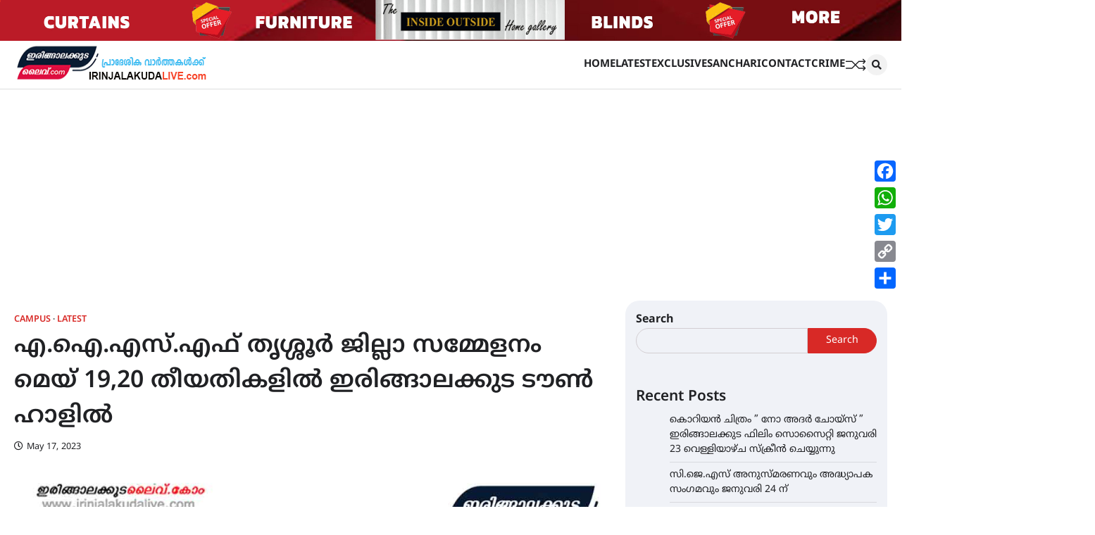

--- FILE ---
content_type: text/html; charset=UTF-8
request_url: https://irinjalakudalive.com/campus/aisf/
body_size: 39233
content:
<!doctype html>
<html lang="en-US">
<head>
	<meta charset="UTF-8">
	<meta name="viewport" content="width=device-width, initial-scale=1">
	<link rel="profile" href="https://gmpg.org/xfn/11">

	<meta name='robots' content='index, follow, max-image-preview:large, max-snippet:-1, max-video-preview:-1' />

	<!-- This site is optimized with the Yoast SEO plugin v25.6 - https://yoast.com/wordpress/plugins/seo/ -->
	<title>എ.ഐ.എസ്.എഫ് തൃശ്ശൂർ ജില്ലാ സമ്മേളനം മെയ് 19,20 തീയതികളിൽ ഇരിങ്ങാലക്കുട ടൗൺ ഹാളിൽ - IRINJALAKUDA LIVE</title>
	<meta name="description" content="എ.ഐ.എസ്.എഫ് തൃശ്ശൂർ ജില്ലാ സമ്മേളനം മെയ് 19,20 തീയതികളിൽ ഇരിങ്ങാലക്കുട ടൗൺ ഹാളിൽ" />
	<link rel="canonical" href="https://irinjalakudalive.com/campus/aisf/" />
	<meta property="og:locale" content="en_US" />
	<meta property="og:type" content="article" />
	<meta property="og:title" content="എ.ഐ.എസ്.എഫ് തൃശ്ശൂർ ജില്ലാ സമ്മേളനം മെയ് 19,20 തീയതികളിൽ ഇരിങ്ങാലക്കുട ടൗൺ ഹാളിൽ - IRINJALAKUDA LIVE" />
	<meta property="og:description" content="എ.ഐ.എസ്.എഫ് തൃശ്ശൂർ ജില്ലാ സമ്മേളനം മെയ് 19,20 തീയതികളിൽ ഇരിങ്ങാലക്കുട ടൗൺ ഹാളിൽ" />
	<meta property="og:url" content="https://irinjalakudalive.com/campus/aisf/" />
	<meta property="og:site_name" content="IRINJALAKUDA LIVE" />
	<meta property="article:publisher" content="https://www.facebook.com/irinjalakuda" />
	<meta property="article:published_time" content="2023-05-17T07:07:04+00:00" />
	<meta property="article:modified_time" content="2023-05-17T07:07:05+00:00" />
	<meta property="og:image" content="https://irinjalakudalive.com/wp-content/uploads/2023/05/17052371.jpg" />
	<meta property="og:image:width" content="1000" />
	<meta property="og:image:height" content="800" />
	<meta property="og:image:type" content="image/jpeg" />
	<meta name="author" content="Ijklive 2" />
	<meta name="twitter:card" content="summary_large_image" />
	<meta name="twitter:label1" content="Written by" />
	<meta name="twitter:data1" content="Ijklive 2" />
	<meta name="twitter:label2" content="Est. reading time" />
	<meta name="twitter:data2" content="2 minutes" />
	<script type="application/ld+json" class="yoast-schema-graph">{"@context":"https://schema.org","@graph":[{"@type":"Article","@id":"https://irinjalakudalive.com/campus/aisf/#article","isPartOf":{"@id":"https://irinjalakudalive.com/campus/aisf/"},"author":{"name":"Ijklive 2","@id":"https://irinjalakudalive.com/#/schema/person/02526316ac821063e44487a1d2a272b2"},"headline":"എ.ഐ.എസ്.എഫ് തൃശ്ശൂർ ജില്ലാ സമ്മേളനം മെയ് 19,20 തീയതികളിൽ ഇരിങ്ങാലക്കുട ടൗൺ ഹാളിൽ","datePublished":"2023-05-17T07:07:04+00:00","dateModified":"2023-05-17T07:07:05+00:00","mainEntityOfPage":{"@id":"https://irinjalakudalive.com/campus/aisf/"},"wordCount":0,"commentCount":0,"publisher":{"@id":"https://irinjalakudalive.com/#organization"},"image":{"@id":"https://irinjalakudalive.com/campus/aisf/#primaryimage"},"thumbnailUrl":"https://irinjalakudalive.com/wp-content/uploads/2023/05/17052371.jpg","articleSection":["campus","Latest"],"inLanguage":"en-US","potentialAction":[{"@type":"CommentAction","name":"Comment","target":["https://irinjalakudalive.com/campus/aisf/#respond"]}]},{"@type":"WebPage","@id":"https://irinjalakudalive.com/campus/aisf/","url":"https://irinjalakudalive.com/campus/aisf/","name":"എ.ഐ.എസ്.എഫ് തൃശ്ശൂർ ജില്ലാ സമ്മേളനം മെയ് 19,20 തീയതികളിൽ ഇരിങ്ങാലക്കുട ടൗൺ ഹാളിൽ - IRINJALAKUDA LIVE","isPartOf":{"@id":"https://irinjalakudalive.com/#website"},"primaryImageOfPage":{"@id":"https://irinjalakudalive.com/campus/aisf/#primaryimage"},"image":{"@id":"https://irinjalakudalive.com/campus/aisf/#primaryimage"},"thumbnailUrl":"https://irinjalakudalive.com/wp-content/uploads/2023/05/17052371.jpg","datePublished":"2023-05-17T07:07:04+00:00","dateModified":"2023-05-17T07:07:05+00:00","description":"എ.ഐ.എസ്.എഫ് തൃശ്ശൂർ ജില്ലാ സമ്മേളനം മെയ് 19,20 തീയതികളിൽ ഇരിങ്ങാലക്കുട ടൗൺ ഹാളിൽ","breadcrumb":{"@id":"https://irinjalakudalive.com/campus/aisf/#breadcrumb"},"inLanguage":"en-US","potentialAction":[{"@type":"ReadAction","target":["https://irinjalakudalive.com/campus/aisf/"]}]},{"@type":"ImageObject","inLanguage":"en-US","@id":"https://irinjalakudalive.com/campus/aisf/#primaryimage","url":"https://irinjalakudalive.com/wp-content/uploads/2023/05/17052371.jpg","contentUrl":"https://irinjalakudalive.com/wp-content/uploads/2023/05/17052371.jpg","width":1000,"height":800},{"@type":"BreadcrumbList","@id":"https://irinjalakudalive.com/campus/aisf/#breadcrumb","itemListElement":[{"@type":"ListItem","position":1,"name":"irinjalakudalive.com","item":"https://irinjalakudalive.com/"},{"@type":"ListItem","position":2,"name":"campus","item":"https://irinjalakudalive.com/category/campus/"},{"@type":"ListItem","position":3,"name":"എ.ഐ.എസ്.എഫ് തൃശ്ശൂർ ജില്ലാ സമ്മേളനം മെയ് 19,20 തീയതികളിൽ ഇരിങ്ങാലക്കുട ടൗൺ ഹാളിൽ"}]},{"@type":"WebSite","@id":"https://irinjalakudalive.com/#website","url":"https://irinjalakudalive.com/","name":"IRINJALAKUDA LIVE","description":"പ്രാദേശിക വാർത്തകൾക്ക്","publisher":{"@id":"https://irinjalakudalive.com/#organization"},"potentialAction":[{"@type":"SearchAction","target":{"@type":"EntryPoint","urlTemplate":"https://irinjalakudalive.com/?s={search_term_string}"},"query-input":{"@type":"PropertyValueSpecification","valueRequired":true,"valueName":"search_term_string"}}],"inLanguage":"en-US"},{"@type":"Organization","@id":"https://irinjalakudalive.com/#organization","name":"IRINJALAKUDA LIVE","url":"https://irinjalakudalive.com/","logo":{"@type":"ImageObject","inLanguage":"en-US","@id":"https://irinjalakudalive.com/#/schema/logo/image/","url":"https://irinjalakudalive.com/wp-content/uploads/2023/03/live-header-title3.jpg","contentUrl":"https://irinjalakudalive.com/wp-content/uploads/2023/03/live-header-title3.jpg","width":275,"height":60,"caption":"IRINJALAKUDA LIVE"},"image":{"@id":"https://irinjalakudalive.com/#/schema/logo/image/"},"sameAs":["https://www.facebook.com/irinjalakuda"]},{"@type":"Person","@id":"https://irinjalakudalive.com/#/schema/person/02526316ac821063e44487a1d2a272b2","name":"Ijklive 2","image":{"@type":"ImageObject","inLanguage":"en-US","@id":"https://irinjalakudalive.com/#/schema/person/image/","url":"https://secure.gravatar.com/avatar/864ca05be5d271b382d0505711036039?s=96&d=mm&r=g","contentUrl":"https://secure.gravatar.com/avatar/864ca05be5d271b382d0505711036039?s=96&d=mm&r=g","caption":"Ijklive 2"},"url":"https://irinjalakudalive.com/author/udalive/"}]}</script>
	<!-- / Yoast SEO plugin. -->


<link rel='dns-prefetch' href='//static.addtoany.com' />
<link rel='dns-prefetch' href='//www.googletagmanager.com' />
<link rel='dns-prefetch' href='//pagead2.googlesyndication.com' />
<link href='https://fonts.gstatic.com' crossorigin rel='preconnect' />
<link rel="alternate" type="application/rss+xml" title="IRINJALAKUDA LIVE &raquo; Feed" href="https://irinjalakudalive.com/feed/" />
<link rel="alternate" type="application/rss+xml" title="IRINJALAKUDA LIVE &raquo; Comments Feed" href="https://irinjalakudalive.com/comments/feed/" />
<link rel="alternate" type="application/rss+xml" title="IRINJALAKUDA LIVE &raquo; എ.ഐ.എസ്.എഫ് തൃശ്ശൂർ ജില്ലാ സമ്മേളനം മെയ് 19,20 തീയതികളിൽ ഇരിങ്ങാലക്കുട ടൗൺ ഹാളിൽ Comments Feed" href="https://irinjalakudalive.com/campus/aisf/feed/" />
<link rel="alternate" type="application/rss+xml" title="IRINJALAKUDA LIVE &raquo; Stories Feed" href="https://irinjalakudalive.com/web-stories/feed/"><script>
window._wpemojiSettings = {"baseUrl":"https:\/\/s.w.org\/images\/core\/emoji\/15.0.3\/72x72\/","ext":".png","svgUrl":"https:\/\/s.w.org\/images\/core\/emoji\/15.0.3\/svg\/","svgExt":".svg","source":{"concatemoji":"https:\/\/irinjalakudalive.com\/wp-includes\/js\/wp-emoji-release.min.js?ver=6.6.1"}};
/*! This file is auto-generated */
!function(i,n){var o,s,e;function c(e){try{var t={supportTests:e,timestamp:(new Date).valueOf()};sessionStorage.setItem(o,JSON.stringify(t))}catch(e){}}function p(e,t,n){e.clearRect(0,0,e.canvas.width,e.canvas.height),e.fillText(t,0,0);var t=new Uint32Array(e.getImageData(0,0,e.canvas.width,e.canvas.height).data),r=(e.clearRect(0,0,e.canvas.width,e.canvas.height),e.fillText(n,0,0),new Uint32Array(e.getImageData(0,0,e.canvas.width,e.canvas.height).data));return t.every(function(e,t){return e===r[t]})}function u(e,t,n){switch(t){case"flag":return n(e,"\ud83c\udff3\ufe0f\u200d\u26a7\ufe0f","\ud83c\udff3\ufe0f\u200b\u26a7\ufe0f")?!1:!n(e,"\ud83c\uddfa\ud83c\uddf3","\ud83c\uddfa\u200b\ud83c\uddf3")&&!n(e,"\ud83c\udff4\udb40\udc67\udb40\udc62\udb40\udc65\udb40\udc6e\udb40\udc67\udb40\udc7f","\ud83c\udff4\u200b\udb40\udc67\u200b\udb40\udc62\u200b\udb40\udc65\u200b\udb40\udc6e\u200b\udb40\udc67\u200b\udb40\udc7f");case"emoji":return!n(e,"\ud83d\udc26\u200d\u2b1b","\ud83d\udc26\u200b\u2b1b")}return!1}function f(e,t,n){var r="undefined"!=typeof WorkerGlobalScope&&self instanceof WorkerGlobalScope?new OffscreenCanvas(300,150):i.createElement("canvas"),a=r.getContext("2d",{willReadFrequently:!0}),o=(a.textBaseline="top",a.font="600 32px Arial",{});return e.forEach(function(e){o[e]=t(a,e,n)}),o}function t(e){var t=i.createElement("script");t.src=e,t.defer=!0,i.head.appendChild(t)}"undefined"!=typeof Promise&&(o="wpEmojiSettingsSupports",s=["flag","emoji"],n.supports={everything:!0,everythingExceptFlag:!0},e=new Promise(function(e){i.addEventListener("DOMContentLoaded",e,{once:!0})}),new Promise(function(t){var n=function(){try{var e=JSON.parse(sessionStorage.getItem(o));if("object"==typeof e&&"number"==typeof e.timestamp&&(new Date).valueOf()<e.timestamp+604800&&"object"==typeof e.supportTests)return e.supportTests}catch(e){}return null}();if(!n){if("undefined"!=typeof Worker&&"undefined"!=typeof OffscreenCanvas&&"undefined"!=typeof URL&&URL.createObjectURL&&"undefined"!=typeof Blob)try{var e="postMessage("+f.toString()+"("+[JSON.stringify(s),u.toString(),p.toString()].join(",")+"));",r=new Blob([e],{type:"text/javascript"}),a=new Worker(URL.createObjectURL(r),{name:"wpTestEmojiSupports"});return void(a.onmessage=function(e){c(n=e.data),a.terminate(),t(n)})}catch(e){}c(n=f(s,u,p))}t(n)}).then(function(e){for(var t in e)n.supports[t]=e[t],n.supports.everything=n.supports.everything&&n.supports[t],"flag"!==t&&(n.supports.everythingExceptFlag=n.supports.everythingExceptFlag&&n.supports[t]);n.supports.everythingExceptFlag=n.supports.everythingExceptFlag&&!n.supports.flag,n.DOMReady=!1,n.readyCallback=function(){n.DOMReady=!0}}).then(function(){return e}).then(function(){var e;n.supports.everything||(n.readyCallback(),(e=n.source||{}).concatemoji?t(e.concatemoji):e.wpemoji&&e.twemoji&&(t(e.twemoji),t(e.wpemoji)))}))}((window,document),window._wpemojiSettings);
</script>

<link rel='stylesheet' id='dashicons-css' href='https://irinjalakudalive.com/wp-includes/css/dashicons.min.css?ver=6.6.1' media='all' />
<link rel='stylesheet' id='post-views-counter-frontend-css' href='https://irinjalakudalive.com/wp-content/plugins/post-views-counter/css/frontend.min.css?ver=1.5.9' media='all' />
<style id='wp-emoji-styles-inline-css'>

	img.wp-smiley, img.emoji {
		display: inline !important;
		border: none !important;
		box-shadow: none !important;
		height: 1em !important;
		width: 1em !important;
		margin: 0 0.07em !important;
		vertical-align: -0.1em !important;
		background: none !important;
		padding: 0 !important;
	}
</style>
<link rel='stylesheet' id='wp-block-library-css' href='https://irinjalakudalive.com/wp-includes/css/dist/block-library/style.min.css?ver=6.6.1' media='all' />
<style id='wp-block-library-theme-inline-css'>
.wp-block-audio :where(figcaption){color:#555;font-size:13px;text-align:center}.is-dark-theme .wp-block-audio :where(figcaption){color:#ffffffa6}.wp-block-audio{margin:0 0 1em}.wp-block-code{border:1px solid #ccc;border-radius:4px;font-family:Menlo,Consolas,monaco,monospace;padding:.8em 1em}.wp-block-embed :where(figcaption){color:#555;font-size:13px;text-align:center}.is-dark-theme .wp-block-embed :where(figcaption){color:#ffffffa6}.wp-block-embed{margin:0 0 1em}.blocks-gallery-caption{color:#555;font-size:13px;text-align:center}.is-dark-theme .blocks-gallery-caption{color:#ffffffa6}:root :where(.wp-block-image figcaption){color:#555;font-size:13px;text-align:center}.is-dark-theme :root :where(.wp-block-image figcaption){color:#ffffffa6}.wp-block-image{margin:0 0 1em}.wp-block-pullquote{border-bottom:4px solid;border-top:4px solid;color:currentColor;margin-bottom:1.75em}.wp-block-pullquote cite,.wp-block-pullquote footer,.wp-block-pullquote__citation{color:currentColor;font-size:.8125em;font-style:normal;text-transform:uppercase}.wp-block-quote{border-left:.25em solid;margin:0 0 1.75em;padding-left:1em}.wp-block-quote cite,.wp-block-quote footer{color:currentColor;font-size:.8125em;font-style:normal;position:relative}.wp-block-quote.has-text-align-right{border-left:none;border-right:.25em solid;padding-left:0;padding-right:1em}.wp-block-quote.has-text-align-center{border:none;padding-left:0}.wp-block-quote.is-large,.wp-block-quote.is-style-large,.wp-block-quote.is-style-plain{border:none}.wp-block-search .wp-block-search__label{font-weight:700}.wp-block-search__button{border:1px solid #ccc;padding:.375em .625em}:where(.wp-block-group.has-background){padding:1.25em 2.375em}.wp-block-separator.has-css-opacity{opacity:.4}.wp-block-separator{border:none;border-bottom:2px solid;margin-left:auto;margin-right:auto}.wp-block-separator.has-alpha-channel-opacity{opacity:1}.wp-block-separator:not(.is-style-wide):not(.is-style-dots){width:100px}.wp-block-separator.has-background:not(.is-style-dots){border-bottom:none;height:1px}.wp-block-separator.has-background:not(.is-style-wide):not(.is-style-dots){height:2px}.wp-block-table{margin:0 0 1em}.wp-block-table td,.wp-block-table th{word-break:normal}.wp-block-table :where(figcaption){color:#555;font-size:13px;text-align:center}.is-dark-theme .wp-block-table :where(figcaption){color:#ffffffa6}.wp-block-video :where(figcaption){color:#555;font-size:13px;text-align:center}.is-dark-theme .wp-block-video :where(figcaption){color:#ffffffa6}.wp-block-video{margin:0 0 1em}:root :where(.wp-block-template-part.has-background){margin-bottom:0;margin-top:0;padding:1.25em 2.375em}
</style>
<style id='classic-theme-styles-inline-css'>
/*! This file is auto-generated */
.wp-block-button__link{color:#fff;background-color:#32373c;border-radius:9999px;box-shadow:none;text-decoration:none;padding:calc(.667em + 2px) calc(1.333em + 2px);font-size:1.125em}.wp-block-file__button{background:#32373c;color:#fff;text-decoration:none}
</style>
<style id='global-styles-inline-css'>
:root{--wp--preset--aspect-ratio--square: 1;--wp--preset--aspect-ratio--4-3: 4/3;--wp--preset--aspect-ratio--3-4: 3/4;--wp--preset--aspect-ratio--3-2: 3/2;--wp--preset--aspect-ratio--2-3: 2/3;--wp--preset--aspect-ratio--16-9: 16/9;--wp--preset--aspect-ratio--9-16: 9/16;--wp--preset--color--black: #000000;--wp--preset--color--cyan-bluish-gray: #abb8c3;--wp--preset--color--white: #ffffff;--wp--preset--color--pale-pink: #f78da7;--wp--preset--color--vivid-red: #cf2e2e;--wp--preset--color--luminous-vivid-orange: #ff6900;--wp--preset--color--luminous-vivid-amber: #fcb900;--wp--preset--color--light-green-cyan: #7bdcb5;--wp--preset--color--vivid-green-cyan: #00d084;--wp--preset--color--pale-cyan-blue: #8ed1fc;--wp--preset--color--vivid-cyan-blue: #0693e3;--wp--preset--color--vivid-purple: #9b51e0;--wp--preset--gradient--vivid-cyan-blue-to-vivid-purple: linear-gradient(135deg,rgba(6,147,227,1) 0%,rgb(155,81,224) 100%);--wp--preset--gradient--light-green-cyan-to-vivid-green-cyan: linear-gradient(135deg,rgb(122,220,180) 0%,rgb(0,208,130) 100%);--wp--preset--gradient--luminous-vivid-amber-to-luminous-vivid-orange: linear-gradient(135deg,rgba(252,185,0,1) 0%,rgba(255,105,0,1) 100%);--wp--preset--gradient--luminous-vivid-orange-to-vivid-red: linear-gradient(135deg,rgba(255,105,0,1) 0%,rgb(207,46,46) 100%);--wp--preset--gradient--very-light-gray-to-cyan-bluish-gray: linear-gradient(135deg,rgb(238,238,238) 0%,rgb(169,184,195) 100%);--wp--preset--gradient--cool-to-warm-spectrum: linear-gradient(135deg,rgb(74,234,220) 0%,rgb(151,120,209) 20%,rgb(207,42,186) 40%,rgb(238,44,130) 60%,rgb(251,105,98) 80%,rgb(254,248,76) 100%);--wp--preset--gradient--blush-light-purple: linear-gradient(135deg,rgb(255,206,236) 0%,rgb(152,150,240) 100%);--wp--preset--gradient--blush-bordeaux: linear-gradient(135deg,rgb(254,205,165) 0%,rgb(254,45,45) 50%,rgb(107,0,62) 100%);--wp--preset--gradient--luminous-dusk: linear-gradient(135deg,rgb(255,203,112) 0%,rgb(199,81,192) 50%,rgb(65,88,208) 100%);--wp--preset--gradient--pale-ocean: linear-gradient(135deg,rgb(255,245,203) 0%,rgb(182,227,212) 50%,rgb(51,167,181) 100%);--wp--preset--gradient--electric-grass: linear-gradient(135deg,rgb(202,248,128) 0%,rgb(113,206,126) 100%);--wp--preset--gradient--midnight: linear-gradient(135deg,rgb(2,3,129) 0%,rgb(40,116,252) 100%);--wp--preset--font-size--small: 13px;--wp--preset--font-size--medium: 20px;--wp--preset--font-size--large: 36px;--wp--preset--font-size--x-large: 42px;--wp--preset--font-family--noto-sans-malayalam: Noto Sans Malayalam;--wp--preset--spacing--20: 0.44rem;--wp--preset--spacing--30: 0.67rem;--wp--preset--spacing--40: 1rem;--wp--preset--spacing--50: 1.5rem;--wp--preset--spacing--60: 2.25rem;--wp--preset--spacing--70: 3.38rem;--wp--preset--spacing--80: 5.06rem;--wp--preset--shadow--natural: 6px 6px 9px rgba(0, 0, 0, 0.2);--wp--preset--shadow--deep: 12px 12px 50px rgba(0, 0, 0, 0.4);--wp--preset--shadow--sharp: 6px 6px 0px rgba(0, 0, 0, 0.2);--wp--preset--shadow--outlined: 6px 6px 0px -3px rgba(255, 255, 255, 1), 6px 6px rgba(0, 0, 0, 1);--wp--preset--shadow--crisp: 6px 6px 0px rgba(0, 0, 0, 1);}:where(.is-layout-flex){gap: 0.5em;}:where(.is-layout-grid){gap: 0.5em;}body .is-layout-flex{display: flex;}.is-layout-flex{flex-wrap: wrap;align-items: center;}.is-layout-flex > :is(*, div){margin: 0;}body .is-layout-grid{display: grid;}.is-layout-grid > :is(*, div){margin: 0;}:where(.wp-block-columns.is-layout-flex){gap: 2em;}:where(.wp-block-columns.is-layout-grid){gap: 2em;}:where(.wp-block-post-template.is-layout-flex){gap: 1.25em;}:where(.wp-block-post-template.is-layout-grid){gap: 1.25em;}.has-black-color{color: var(--wp--preset--color--black) !important;}.has-cyan-bluish-gray-color{color: var(--wp--preset--color--cyan-bluish-gray) !important;}.has-white-color{color: var(--wp--preset--color--white) !important;}.has-pale-pink-color{color: var(--wp--preset--color--pale-pink) !important;}.has-vivid-red-color{color: var(--wp--preset--color--vivid-red) !important;}.has-luminous-vivid-orange-color{color: var(--wp--preset--color--luminous-vivid-orange) !important;}.has-luminous-vivid-amber-color{color: var(--wp--preset--color--luminous-vivid-amber) !important;}.has-light-green-cyan-color{color: var(--wp--preset--color--light-green-cyan) !important;}.has-vivid-green-cyan-color{color: var(--wp--preset--color--vivid-green-cyan) !important;}.has-pale-cyan-blue-color{color: var(--wp--preset--color--pale-cyan-blue) !important;}.has-vivid-cyan-blue-color{color: var(--wp--preset--color--vivid-cyan-blue) !important;}.has-vivid-purple-color{color: var(--wp--preset--color--vivid-purple) !important;}.has-black-background-color{background-color: var(--wp--preset--color--black) !important;}.has-cyan-bluish-gray-background-color{background-color: var(--wp--preset--color--cyan-bluish-gray) !important;}.has-white-background-color{background-color: var(--wp--preset--color--white) !important;}.has-pale-pink-background-color{background-color: var(--wp--preset--color--pale-pink) !important;}.has-vivid-red-background-color{background-color: var(--wp--preset--color--vivid-red) !important;}.has-luminous-vivid-orange-background-color{background-color: var(--wp--preset--color--luminous-vivid-orange) !important;}.has-luminous-vivid-amber-background-color{background-color: var(--wp--preset--color--luminous-vivid-amber) !important;}.has-light-green-cyan-background-color{background-color: var(--wp--preset--color--light-green-cyan) !important;}.has-vivid-green-cyan-background-color{background-color: var(--wp--preset--color--vivid-green-cyan) !important;}.has-pale-cyan-blue-background-color{background-color: var(--wp--preset--color--pale-cyan-blue) !important;}.has-vivid-cyan-blue-background-color{background-color: var(--wp--preset--color--vivid-cyan-blue) !important;}.has-vivid-purple-background-color{background-color: var(--wp--preset--color--vivid-purple) !important;}.has-black-border-color{border-color: var(--wp--preset--color--black) !important;}.has-cyan-bluish-gray-border-color{border-color: var(--wp--preset--color--cyan-bluish-gray) !important;}.has-white-border-color{border-color: var(--wp--preset--color--white) !important;}.has-pale-pink-border-color{border-color: var(--wp--preset--color--pale-pink) !important;}.has-vivid-red-border-color{border-color: var(--wp--preset--color--vivid-red) !important;}.has-luminous-vivid-orange-border-color{border-color: var(--wp--preset--color--luminous-vivid-orange) !important;}.has-luminous-vivid-amber-border-color{border-color: var(--wp--preset--color--luminous-vivid-amber) !important;}.has-light-green-cyan-border-color{border-color: var(--wp--preset--color--light-green-cyan) !important;}.has-vivid-green-cyan-border-color{border-color: var(--wp--preset--color--vivid-green-cyan) !important;}.has-pale-cyan-blue-border-color{border-color: var(--wp--preset--color--pale-cyan-blue) !important;}.has-vivid-cyan-blue-border-color{border-color: var(--wp--preset--color--vivid-cyan-blue) !important;}.has-vivid-purple-border-color{border-color: var(--wp--preset--color--vivid-purple) !important;}.has-vivid-cyan-blue-to-vivid-purple-gradient-background{background: var(--wp--preset--gradient--vivid-cyan-blue-to-vivid-purple) !important;}.has-light-green-cyan-to-vivid-green-cyan-gradient-background{background: var(--wp--preset--gradient--light-green-cyan-to-vivid-green-cyan) !important;}.has-luminous-vivid-amber-to-luminous-vivid-orange-gradient-background{background: var(--wp--preset--gradient--luminous-vivid-amber-to-luminous-vivid-orange) !important;}.has-luminous-vivid-orange-to-vivid-red-gradient-background{background: var(--wp--preset--gradient--luminous-vivid-orange-to-vivid-red) !important;}.has-very-light-gray-to-cyan-bluish-gray-gradient-background{background: var(--wp--preset--gradient--very-light-gray-to-cyan-bluish-gray) !important;}.has-cool-to-warm-spectrum-gradient-background{background: var(--wp--preset--gradient--cool-to-warm-spectrum) !important;}.has-blush-light-purple-gradient-background{background: var(--wp--preset--gradient--blush-light-purple) !important;}.has-blush-bordeaux-gradient-background{background: var(--wp--preset--gradient--blush-bordeaux) !important;}.has-luminous-dusk-gradient-background{background: var(--wp--preset--gradient--luminous-dusk) !important;}.has-pale-ocean-gradient-background{background: var(--wp--preset--gradient--pale-ocean) !important;}.has-electric-grass-gradient-background{background: var(--wp--preset--gradient--electric-grass) !important;}.has-midnight-gradient-background{background: var(--wp--preset--gradient--midnight) !important;}.has-small-font-size{font-size: var(--wp--preset--font-size--small) !important;}.has-medium-font-size{font-size: var(--wp--preset--font-size--medium) !important;}.has-large-font-size{font-size: var(--wp--preset--font-size--large) !important;}.has-x-large-font-size{font-size: var(--wp--preset--font-size--x-large) !important;}.has-noto-sans-malayalam-font-family{font-family: var(--wp--preset--font-family--noto-sans-malayalam) !important;}
:where(.wp-block-post-template.is-layout-flex){gap: 1.25em;}:where(.wp-block-post-template.is-layout-grid){gap: 1.25em;}
:where(.wp-block-columns.is-layout-flex){gap: 2em;}:where(.wp-block-columns.is-layout-grid){gap: 2em;}
:root :where(.wp-block-pullquote){font-size: 1.5em;line-height: 1.6;}
</style>
<link rel='stylesheet' id='secure-copy-content-protection-public-css' href='https://irinjalakudalive.com/wp-content/plugins/secure-copy-content-protection/public/css/secure-copy-content-protection-public.css?ver=4.9.0' media='all' />
<link rel='stylesheet' id='flash-news-slick-style-css' href='https://irinjalakudalive.com/wp-content/themes/flash-news/assets/css/slick.min.css?ver=1.8.1' media='all' />
<link rel='stylesheet' id='flash-news-fontawesome-style-css' href='https://irinjalakudalive.com/wp-content/themes/flash-news/assets/css/fontawesome.min.css?ver=5.15.4' media='all' />
<link rel='stylesheet' id='flash-news-google-fonts-css' href='https://irinjalakudalive.com/wp-content/fonts/87fb883d630c0d72e2e2622497d5be64.css' media='all' />
<link rel='stylesheet' id='flash-news-style-css' href='https://irinjalakudalive.com/wp-content/themes/flash-news/style.css?ver=1.0.3' media='all' />
<style id='flash-news-style-inline-css'>

    /* Color */
    :root {
        --header-text-color: #blank;
    }
    
    /* Typograhpy */
    :root {
        --font-heading: "Source Sans Pro", serif;
        --font-main: -apple-system, BlinkMacSystemFont,"Lato", "Segoe UI", Roboto, Oxygen-Sans, Ubuntu, Cantarell, "Helvetica Neue", sans-serif;
    }

    body,
	button, input, select, optgroup, textarea {
        font-family: "Lato", serif;
	}

	.site-title a {
        font-family: "Source Sans Pro", serif;
	}
    
	.site-description {
        font-family: "Lato", serif;
	}
    
</style>
<link rel='stylesheet' id='addtoany-css' href='https://irinjalakudalive.com/wp-content/plugins/add-to-any/addtoany.min.css?ver=1.16' media='all' />
<style id='addtoany-inline-css'>
@media screen and (max-width:980px){
.a2a_floating_style.a2a_vertical_style{display:none;}
}
</style>
<link rel='stylesheet' id='boxzilla-css' href='https://irinjalakudalive.com/wp-content/plugins/boxzilla/assets/css/styles.css?ver=3.4.5' media='all' />
<script id="addtoany-core-js-before">
window.a2a_config=window.a2a_config||{};a2a_config.callbacks=[];a2a_config.overlays=[];a2a_config.templates={};
</script>
<script defer src="https://static.addtoany.com/menu/page.js" id="addtoany-core-js"></script>
<script src="https://irinjalakudalive.com/wp-includes/js/jquery/jquery.min.js?ver=3.7.1" id="jquery-core-js"></script>
<script src="https://irinjalakudalive.com/wp-includes/js/jquery/jquery-migrate.min.js?ver=3.4.1" id="jquery-migrate-js"></script>
<script defer src="https://irinjalakudalive.com/wp-content/plugins/add-to-any/addtoany.min.js?ver=1.1" id="addtoany-jquery-js"></script>

<!-- Google tag (gtag.js) snippet added by Site Kit -->
<!-- Google Analytics snippet added by Site Kit -->
<script src="https://www.googletagmanager.com/gtag/js?id=GT-NFB2NSL" id="google_gtagjs-js" async></script>
<script id="google_gtagjs-js-after">
window.dataLayer = window.dataLayer || [];function gtag(){dataLayer.push(arguments);}
gtag("set","linker",{"domains":["irinjalakudalive.com"]});
gtag("js", new Date());
gtag("set", "developer_id.dZTNiMT", true);
gtag("config", "GT-NFB2NSL");
</script>
<link rel="https://api.w.org/" href="https://irinjalakudalive.com/wp-json/" /><link rel="alternate" title="JSON" type="application/json" href="https://irinjalakudalive.com/wp-json/wp/v2/posts/4060" /><link rel="EditURI" type="application/rsd+xml" title="RSD" href="https://irinjalakudalive.com/xmlrpc.php?rsd" />
<meta name="generator" content="WordPress 6.6.1" />
<link rel='shortlink' href='https://irinjalakudalive.com/?p=4060' />
<link rel="alternate" title="oEmbed (JSON)" type="application/json+oembed" href="https://irinjalakudalive.com/wp-json/oembed/1.0/embed?url=https%3A%2F%2Firinjalakudalive.com%2Fcampus%2Faisf%2F" />
<link rel="alternate" title="oEmbed (XML)" type="text/xml+oembed" href="https://irinjalakudalive.com/wp-json/oembed/1.0/embed?url=https%3A%2F%2Firinjalakudalive.com%2Fcampus%2Faisf%2F&#038;format=xml" />
<meta name="generator" content="Site Kit by Google 1.166.0" /><link rel="pingback" href="https://irinjalakudalive.com/xmlrpc.php">
<style type="text/css" id="breadcrumb-trail-css">.trail-items li::after {content: ">";}</style>

<!-- Google AdSense meta tags added by Site Kit -->
<meta name="google-adsense-platform-account" content="ca-host-pub-2644536267352236">
<meta name="google-adsense-platform-domain" content="sitekit.withgoogle.com">
<!-- End Google AdSense meta tags added by Site Kit -->
		<style type="text/css">
					.site-title,
			.site-description {
					display: none;
					position: absolute;
					clip: rect(1px, 1px, 1px, 1px);
				}
					</style>
		<script>(()=>{var o=[],i={};["on","off","toggle","show"].forEach((l=>{i[l]=function(){o.push([l,arguments])}})),window.Boxzilla=i,window.boxzilla_queue=o})();</script>
<!-- Google AdSense snippet added by Site Kit -->
<script async src="https://pagead2.googlesyndication.com/pagead/js/adsbygoogle.js?client=ca-pub-7991357801285708&amp;host=ca-host-pub-2644536267352236" crossorigin="anonymous"></script>

<!-- End Google AdSense snippet added by Site Kit -->
<link rel="icon" href="https://irinjalakudalive.com/wp-content/uploads/2023/09/cropped-LIVELOGO-32x32.jpg" sizes="32x32" />
<link rel="icon" href="https://irinjalakudalive.com/wp-content/uploads/2023/09/cropped-LIVELOGO-192x192.jpg" sizes="192x192" />
<link rel="apple-touch-icon" href="https://irinjalakudalive.com/wp-content/uploads/2023/09/cropped-LIVELOGO-180x180.jpg" />
<meta name="msapplication-TileImage" content="https://irinjalakudalive.com/wp-content/uploads/2023/09/cropped-LIVELOGO-270x270.jpg" />
		<style id="wp-custom-css">
			@media only screen and (max-width:768px){
	html,body{
		width:100%;
		overflow-x:hidden;
	}
}		</style>
			<!-- Fonts Plugin CSS - https://fontsplugin.com/ -->
	<style>
		/* Cached: January 22, 2026 at 10:58am */
/* malayalam */
@font-face {
  font-family: 'Noto Sans Malayalam';
  font-style: normal;
  font-weight: 100;
  font-stretch: 100%;
  font-display: swap;
  src: url(https://fonts.gstatic.com/s/notosansmalayalam/v29/sJov3K5XjsSdcnzn071rL37lpAOsUThnDZIfPdbeSNzVakglNOWE6zDy5A.woff2) format('woff2');
  unicode-range: U+0307, U+0323, U+0951-0952, U+0964-0965, U+0D00-0D7F, U+1CDA, U+1CF2, U+200C-200D, U+20B9, U+25CC, U+A830-A832;
}
/* latin-ext */
@font-face {
  font-family: 'Noto Sans Malayalam';
  font-style: normal;
  font-weight: 100;
  font-stretch: 100%;
  font-display: swap;
  src: url(https://fonts.gstatic.com/s/notosansmalayalam/v29/sJov3K5XjsSdcnzn071rL37lpAOsUThnDZIfPdbeSNzVakglNOWS6zDy5A.woff2) format('woff2');
  unicode-range: U+0100-02BA, U+02BD-02C5, U+02C7-02CC, U+02CE-02D7, U+02DD-02FF, U+0304, U+0308, U+0329, U+1D00-1DBF, U+1E00-1E9F, U+1EF2-1EFF, U+2020, U+20A0-20AB, U+20AD-20C0, U+2113, U+2C60-2C7F, U+A720-A7FF;
}
/* latin */
@font-face {
  font-family: 'Noto Sans Malayalam';
  font-style: normal;
  font-weight: 100;
  font-stretch: 100%;
  font-display: swap;
  src: url(https://fonts.gstatic.com/s/notosansmalayalam/v29/sJov3K5XjsSdcnzn071rL37lpAOsUThnDZIfPdbeSNzVakglNOWc6zA.woff2) format('woff2');
  unicode-range: U+0000-00FF, U+0131, U+0152-0153, U+02BB-02BC, U+02C6, U+02DA, U+02DC, U+0304, U+0308, U+0329, U+2000-206F, U+20AC, U+2122, U+2191, U+2193, U+2212, U+2215, U+FEFF, U+FFFD;
}
/* malayalam */
@font-face {
  font-family: 'Noto Sans Malayalam';
  font-style: normal;
  font-weight: 200;
  font-stretch: 100%;
  font-display: swap;
  src: url(https://fonts.gstatic.com/s/notosansmalayalam/v29/sJov3K5XjsSdcnzn071rL37lpAOsUThnDZIfPdbeSNzVakglNOWE6zDy5A.woff2) format('woff2');
  unicode-range: U+0307, U+0323, U+0951-0952, U+0964-0965, U+0D00-0D7F, U+1CDA, U+1CF2, U+200C-200D, U+20B9, U+25CC, U+A830-A832;
}
/* latin-ext */
@font-face {
  font-family: 'Noto Sans Malayalam';
  font-style: normal;
  font-weight: 200;
  font-stretch: 100%;
  font-display: swap;
  src: url(https://fonts.gstatic.com/s/notosansmalayalam/v29/sJov3K5XjsSdcnzn071rL37lpAOsUThnDZIfPdbeSNzVakglNOWS6zDy5A.woff2) format('woff2');
  unicode-range: U+0100-02BA, U+02BD-02C5, U+02C7-02CC, U+02CE-02D7, U+02DD-02FF, U+0304, U+0308, U+0329, U+1D00-1DBF, U+1E00-1E9F, U+1EF2-1EFF, U+2020, U+20A0-20AB, U+20AD-20C0, U+2113, U+2C60-2C7F, U+A720-A7FF;
}
/* latin */
@font-face {
  font-family: 'Noto Sans Malayalam';
  font-style: normal;
  font-weight: 200;
  font-stretch: 100%;
  font-display: swap;
  src: url(https://fonts.gstatic.com/s/notosansmalayalam/v29/sJov3K5XjsSdcnzn071rL37lpAOsUThnDZIfPdbeSNzVakglNOWc6zA.woff2) format('woff2');
  unicode-range: U+0000-00FF, U+0131, U+0152-0153, U+02BB-02BC, U+02C6, U+02DA, U+02DC, U+0304, U+0308, U+0329, U+2000-206F, U+20AC, U+2122, U+2191, U+2193, U+2212, U+2215, U+FEFF, U+FFFD;
}
/* malayalam */
@font-face {
  font-family: 'Noto Sans Malayalam';
  font-style: normal;
  font-weight: 300;
  font-stretch: 100%;
  font-display: swap;
  src: url(https://fonts.gstatic.com/s/notosansmalayalam/v29/sJov3K5XjsSdcnzn071rL37lpAOsUThnDZIfPdbeSNzVakglNOWE6zDy5A.woff2) format('woff2');
  unicode-range: U+0307, U+0323, U+0951-0952, U+0964-0965, U+0D00-0D7F, U+1CDA, U+1CF2, U+200C-200D, U+20B9, U+25CC, U+A830-A832;
}
/* latin-ext */
@font-face {
  font-family: 'Noto Sans Malayalam';
  font-style: normal;
  font-weight: 300;
  font-stretch: 100%;
  font-display: swap;
  src: url(https://fonts.gstatic.com/s/notosansmalayalam/v29/sJov3K5XjsSdcnzn071rL37lpAOsUThnDZIfPdbeSNzVakglNOWS6zDy5A.woff2) format('woff2');
  unicode-range: U+0100-02BA, U+02BD-02C5, U+02C7-02CC, U+02CE-02D7, U+02DD-02FF, U+0304, U+0308, U+0329, U+1D00-1DBF, U+1E00-1E9F, U+1EF2-1EFF, U+2020, U+20A0-20AB, U+20AD-20C0, U+2113, U+2C60-2C7F, U+A720-A7FF;
}
/* latin */
@font-face {
  font-family: 'Noto Sans Malayalam';
  font-style: normal;
  font-weight: 300;
  font-stretch: 100%;
  font-display: swap;
  src: url(https://fonts.gstatic.com/s/notosansmalayalam/v29/sJov3K5XjsSdcnzn071rL37lpAOsUThnDZIfPdbeSNzVakglNOWc6zA.woff2) format('woff2');
  unicode-range: U+0000-00FF, U+0131, U+0152-0153, U+02BB-02BC, U+02C6, U+02DA, U+02DC, U+0304, U+0308, U+0329, U+2000-206F, U+20AC, U+2122, U+2191, U+2193, U+2212, U+2215, U+FEFF, U+FFFD;
}
/* malayalam */
@font-face {
  font-family: 'Noto Sans Malayalam';
  font-style: normal;
  font-weight: 400;
  font-stretch: 100%;
  font-display: swap;
  src: url(https://fonts.gstatic.com/s/notosansmalayalam/v29/sJov3K5XjsSdcnzn071rL37lpAOsUThnDZIfPdbeSNzVakglNOWE6zDy5A.woff2) format('woff2');
  unicode-range: U+0307, U+0323, U+0951-0952, U+0964-0965, U+0D00-0D7F, U+1CDA, U+1CF2, U+200C-200D, U+20B9, U+25CC, U+A830-A832;
}
/* latin-ext */
@font-face {
  font-family: 'Noto Sans Malayalam';
  font-style: normal;
  font-weight: 400;
  font-stretch: 100%;
  font-display: swap;
  src: url(https://fonts.gstatic.com/s/notosansmalayalam/v29/sJov3K5XjsSdcnzn071rL37lpAOsUThnDZIfPdbeSNzVakglNOWS6zDy5A.woff2) format('woff2');
  unicode-range: U+0100-02BA, U+02BD-02C5, U+02C7-02CC, U+02CE-02D7, U+02DD-02FF, U+0304, U+0308, U+0329, U+1D00-1DBF, U+1E00-1E9F, U+1EF2-1EFF, U+2020, U+20A0-20AB, U+20AD-20C0, U+2113, U+2C60-2C7F, U+A720-A7FF;
}
/* latin */
@font-face {
  font-family: 'Noto Sans Malayalam';
  font-style: normal;
  font-weight: 400;
  font-stretch: 100%;
  font-display: swap;
  src: url(https://fonts.gstatic.com/s/notosansmalayalam/v29/sJov3K5XjsSdcnzn071rL37lpAOsUThnDZIfPdbeSNzVakglNOWc6zA.woff2) format('woff2');
  unicode-range: U+0000-00FF, U+0131, U+0152-0153, U+02BB-02BC, U+02C6, U+02DA, U+02DC, U+0304, U+0308, U+0329, U+2000-206F, U+20AC, U+2122, U+2191, U+2193, U+2212, U+2215, U+FEFF, U+FFFD;
}
/* malayalam */
@font-face {
  font-family: 'Noto Sans Malayalam';
  font-style: normal;
  font-weight: 500;
  font-stretch: 100%;
  font-display: swap;
  src: url(https://fonts.gstatic.com/s/notosansmalayalam/v29/sJov3K5XjsSdcnzn071rL37lpAOsUThnDZIfPdbeSNzVakglNOWE6zDy5A.woff2) format('woff2');
  unicode-range: U+0307, U+0323, U+0951-0952, U+0964-0965, U+0D00-0D7F, U+1CDA, U+1CF2, U+200C-200D, U+20B9, U+25CC, U+A830-A832;
}
/* latin-ext */
@font-face {
  font-family: 'Noto Sans Malayalam';
  font-style: normal;
  font-weight: 500;
  font-stretch: 100%;
  font-display: swap;
  src: url(https://fonts.gstatic.com/s/notosansmalayalam/v29/sJov3K5XjsSdcnzn071rL37lpAOsUThnDZIfPdbeSNzVakglNOWS6zDy5A.woff2) format('woff2');
  unicode-range: U+0100-02BA, U+02BD-02C5, U+02C7-02CC, U+02CE-02D7, U+02DD-02FF, U+0304, U+0308, U+0329, U+1D00-1DBF, U+1E00-1E9F, U+1EF2-1EFF, U+2020, U+20A0-20AB, U+20AD-20C0, U+2113, U+2C60-2C7F, U+A720-A7FF;
}
/* latin */
@font-face {
  font-family: 'Noto Sans Malayalam';
  font-style: normal;
  font-weight: 500;
  font-stretch: 100%;
  font-display: swap;
  src: url(https://fonts.gstatic.com/s/notosansmalayalam/v29/sJov3K5XjsSdcnzn071rL37lpAOsUThnDZIfPdbeSNzVakglNOWc6zA.woff2) format('woff2');
  unicode-range: U+0000-00FF, U+0131, U+0152-0153, U+02BB-02BC, U+02C6, U+02DA, U+02DC, U+0304, U+0308, U+0329, U+2000-206F, U+20AC, U+2122, U+2191, U+2193, U+2212, U+2215, U+FEFF, U+FFFD;
}
/* malayalam */
@font-face {
  font-family: 'Noto Sans Malayalam';
  font-style: normal;
  font-weight: 600;
  font-stretch: 100%;
  font-display: swap;
  src: url(https://fonts.gstatic.com/s/notosansmalayalam/v29/sJov3K5XjsSdcnzn071rL37lpAOsUThnDZIfPdbeSNzVakglNOWE6zDy5A.woff2) format('woff2');
  unicode-range: U+0307, U+0323, U+0951-0952, U+0964-0965, U+0D00-0D7F, U+1CDA, U+1CF2, U+200C-200D, U+20B9, U+25CC, U+A830-A832;
}
/* latin-ext */
@font-face {
  font-family: 'Noto Sans Malayalam';
  font-style: normal;
  font-weight: 600;
  font-stretch: 100%;
  font-display: swap;
  src: url(https://fonts.gstatic.com/s/notosansmalayalam/v29/sJov3K5XjsSdcnzn071rL37lpAOsUThnDZIfPdbeSNzVakglNOWS6zDy5A.woff2) format('woff2');
  unicode-range: U+0100-02BA, U+02BD-02C5, U+02C7-02CC, U+02CE-02D7, U+02DD-02FF, U+0304, U+0308, U+0329, U+1D00-1DBF, U+1E00-1E9F, U+1EF2-1EFF, U+2020, U+20A0-20AB, U+20AD-20C0, U+2113, U+2C60-2C7F, U+A720-A7FF;
}
/* latin */
@font-face {
  font-family: 'Noto Sans Malayalam';
  font-style: normal;
  font-weight: 600;
  font-stretch: 100%;
  font-display: swap;
  src: url(https://fonts.gstatic.com/s/notosansmalayalam/v29/sJov3K5XjsSdcnzn071rL37lpAOsUThnDZIfPdbeSNzVakglNOWc6zA.woff2) format('woff2');
  unicode-range: U+0000-00FF, U+0131, U+0152-0153, U+02BB-02BC, U+02C6, U+02DA, U+02DC, U+0304, U+0308, U+0329, U+2000-206F, U+20AC, U+2122, U+2191, U+2193, U+2212, U+2215, U+FEFF, U+FFFD;
}
/* malayalam */
@font-face {
  font-family: 'Noto Sans Malayalam';
  font-style: normal;
  font-weight: 700;
  font-stretch: 100%;
  font-display: swap;
  src: url(https://fonts.gstatic.com/s/notosansmalayalam/v29/sJov3K5XjsSdcnzn071rL37lpAOsUThnDZIfPdbeSNzVakglNOWE6zDy5A.woff2) format('woff2');
  unicode-range: U+0307, U+0323, U+0951-0952, U+0964-0965, U+0D00-0D7F, U+1CDA, U+1CF2, U+200C-200D, U+20B9, U+25CC, U+A830-A832;
}
/* latin-ext */
@font-face {
  font-family: 'Noto Sans Malayalam';
  font-style: normal;
  font-weight: 700;
  font-stretch: 100%;
  font-display: swap;
  src: url(https://fonts.gstatic.com/s/notosansmalayalam/v29/sJov3K5XjsSdcnzn071rL37lpAOsUThnDZIfPdbeSNzVakglNOWS6zDy5A.woff2) format('woff2');
  unicode-range: U+0100-02BA, U+02BD-02C5, U+02C7-02CC, U+02CE-02D7, U+02DD-02FF, U+0304, U+0308, U+0329, U+1D00-1DBF, U+1E00-1E9F, U+1EF2-1EFF, U+2020, U+20A0-20AB, U+20AD-20C0, U+2113, U+2C60-2C7F, U+A720-A7FF;
}
/* latin */
@font-face {
  font-family: 'Noto Sans Malayalam';
  font-style: normal;
  font-weight: 700;
  font-stretch: 100%;
  font-display: swap;
  src: url(https://fonts.gstatic.com/s/notosansmalayalam/v29/sJov3K5XjsSdcnzn071rL37lpAOsUThnDZIfPdbeSNzVakglNOWc6zA.woff2) format('woff2');
  unicode-range: U+0000-00FF, U+0131, U+0152-0153, U+02BB-02BC, U+02C6, U+02DA, U+02DC, U+0304, U+0308, U+0329, U+2000-206F, U+20AC, U+2122, U+2191, U+2193, U+2212, U+2215, U+FEFF, U+FFFD;
}
/* malayalam */
@font-face {
  font-family: 'Noto Sans Malayalam';
  font-style: normal;
  font-weight: 800;
  font-stretch: 100%;
  font-display: swap;
  src: url(https://fonts.gstatic.com/s/notosansmalayalam/v29/sJov3K5XjsSdcnzn071rL37lpAOsUThnDZIfPdbeSNzVakglNOWE6zDy5A.woff2) format('woff2');
  unicode-range: U+0307, U+0323, U+0951-0952, U+0964-0965, U+0D00-0D7F, U+1CDA, U+1CF2, U+200C-200D, U+20B9, U+25CC, U+A830-A832;
}
/* latin-ext */
@font-face {
  font-family: 'Noto Sans Malayalam';
  font-style: normal;
  font-weight: 800;
  font-stretch: 100%;
  font-display: swap;
  src: url(https://fonts.gstatic.com/s/notosansmalayalam/v29/sJov3K5XjsSdcnzn071rL37lpAOsUThnDZIfPdbeSNzVakglNOWS6zDy5A.woff2) format('woff2');
  unicode-range: U+0100-02BA, U+02BD-02C5, U+02C7-02CC, U+02CE-02D7, U+02DD-02FF, U+0304, U+0308, U+0329, U+1D00-1DBF, U+1E00-1E9F, U+1EF2-1EFF, U+2020, U+20A0-20AB, U+20AD-20C0, U+2113, U+2C60-2C7F, U+A720-A7FF;
}
/* latin */
@font-face {
  font-family: 'Noto Sans Malayalam';
  font-style: normal;
  font-weight: 800;
  font-stretch: 100%;
  font-display: swap;
  src: url(https://fonts.gstatic.com/s/notosansmalayalam/v29/sJov3K5XjsSdcnzn071rL37lpAOsUThnDZIfPdbeSNzVakglNOWc6zA.woff2) format('woff2');
  unicode-range: U+0000-00FF, U+0131, U+0152-0153, U+02BB-02BC, U+02C6, U+02DA, U+02DC, U+0304, U+0308, U+0329, U+2000-206F, U+20AC, U+2122, U+2191, U+2193, U+2212, U+2215, U+FEFF, U+FFFD;
}
/* malayalam */
@font-face {
  font-family: 'Noto Sans Malayalam';
  font-style: normal;
  font-weight: 900;
  font-stretch: 100%;
  font-display: swap;
  src: url(https://fonts.gstatic.com/s/notosansmalayalam/v29/sJov3K5XjsSdcnzn071rL37lpAOsUThnDZIfPdbeSNzVakglNOWE6zDy5A.woff2) format('woff2');
  unicode-range: U+0307, U+0323, U+0951-0952, U+0964-0965, U+0D00-0D7F, U+1CDA, U+1CF2, U+200C-200D, U+20B9, U+25CC, U+A830-A832;
}
/* latin-ext */
@font-face {
  font-family: 'Noto Sans Malayalam';
  font-style: normal;
  font-weight: 900;
  font-stretch: 100%;
  font-display: swap;
  src: url(https://fonts.gstatic.com/s/notosansmalayalam/v29/sJov3K5XjsSdcnzn071rL37lpAOsUThnDZIfPdbeSNzVakglNOWS6zDy5A.woff2) format('woff2');
  unicode-range: U+0100-02BA, U+02BD-02C5, U+02C7-02CC, U+02CE-02D7, U+02DD-02FF, U+0304, U+0308, U+0329, U+1D00-1DBF, U+1E00-1E9F, U+1EF2-1EFF, U+2020, U+20A0-20AB, U+20AD-20C0, U+2113, U+2C60-2C7F, U+A720-A7FF;
}
/* latin */
@font-face {
  font-family: 'Noto Sans Malayalam';
  font-style: normal;
  font-weight: 900;
  font-stretch: 100%;
  font-display: swap;
  src: url(https://fonts.gstatic.com/s/notosansmalayalam/v29/sJov3K5XjsSdcnzn071rL37lpAOsUThnDZIfPdbeSNzVakglNOWc6zA.woff2) format('woff2');
  unicode-range: U+0000-00FF, U+0131, U+0152-0153, U+02BB-02BC, U+02C6, U+02DA, U+02DC, U+0304, U+0308, U+0329, U+2000-206F, U+20AC, U+2122, U+2191, U+2193, U+2212, U+2215, U+FEFF, U+FFFD;
}

:root {
--font-base: Noto Sans Malayalam;
--font-headings: Noto Sans Malayalam;
--font-input: Noto Sans Malayalam;
}
body, #content, .entry-content, .post-content, .page-content, .post-excerpt, .entry-summary, .entry-excerpt, .widget-area, .widget, .sidebar, #sidebar, footer, .footer, #footer, .site-footer {
font-family: "Noto Sans Malayalam";
 }
#site-title, .site-title, #site-title a, .site-title a, .entry-title, .entry-title a, h1, h2, h3, h4, h5, h6, .widget-title, .elementor-heading-title {
font-family: "Noto Sans Malayalam";
 }
button, .button, input, select, textarea, .wp-block-button, .wp-block-button__link {
font-family: "Noto Sans Malayalam";
 }
#site-title, .site-title, #site-title a, .site-title a, #site-logo, #site-logo a, #logo, #logo a, .logo, .logo a, .wp-block-site-title, .wp-block-site-title a {
font-family: "Noto Sans Malayalam";
 }
#site-description, .site-description, #site-tagline, .site-tagline, .wp-block-site-tagline {
font-family: "Noto Sans Malayalam";
 }
.entry-content, .entry-content p, .post-content, .page-content, .post-excerpt, .entry-summary, .entry-excerpt, .excerpt, .excerpt p, .type-post p, .type-page p, .wp-block-post-content, .wp-block-post-excerpt, .elementor, .elementor p {
font-family: "Noto Sans Malayalam";
 }
.wp-block-post-title, .wp-block-post-title a, .entry-title, .entry-title a, .post-title, .post-title a, .page-title, .entry-content h1, #content h1, .type-post h1, .type-page h1, .elementor h1 {
font-family: "Noto Sans Malayalam";
 }
.entry-content h2, .post-content h2, .page-content h2, #content h2, .type-post h2, .type-page h2, .elementor h2 {
font-family: "Noto Sans Malayalam";
 }
.entry-content h3, .post-content h3, .page-content h3, #content h3, .type-post h3, .type-page h3, .elementor h3 {
font-family: "Noto Sans Malayalam";
 }
.entry-content h4, .post-content h4, .page-content h4, #content h4, .type-post h4, .type-page h4, .elementor h4 {
font-family: "Noto Sans Malayalam";
 }
.entry-content h6, .post-content h6, .page-content h6, #content h6, .type-post h6, .type-page h6, .elementor h6 {
font-family: "Noto Sans Malayalam";
 }
blockquote, .wp-block-quote, blockquote p, .wp-block-quote p {
font-family: "Noto Sans Malayalam";
 }
.widget-title, .widget-area h1, .widget-area h2, .widget-area h3, .widget-area h4, .widget-area h5, .widget-area h6, #secondary h1, #secondary h2, #secondary h3, #secondary h4, #secondary h5, #secondary h6 {
font-family: "Noto Sans Malayalam";
 }
.widget-area, .widget, .sidebar, #sidebar, #secondary {
font-family: "Noto Sans Malayalam";
 }
footer h1, footer h2, footer h3, footer h4, footer h5, footer h6, .footer h1, .footer h2, .footer h3, .footer h4, .footer h5, .footer h6, #footer h1, #footer h2, #footer h3, #footer h4, #footer h5, #footer h6 {
font-family: "Noto Sans Malayalam";
 }
footer, #footer, .footer, .site-footer {
font-family: "Noto Sans Malayalam";
 }
	</style>
	<!-- Fonts Plugin CSS -->
	</head>

<body class="post-template-default single single-post postid-4060 single-format-standard wp-custom-logo wp-embed-responsive right-sidebar light-theme">
		<div class="ascendoor-page-progress"></div>
	<div id="page" class="site ascendoor-site-wrapper">
		<a class="skip-link screen-reader-text" href="#primary">Skip to content</a>
		<div id="loader">
			<div class="loader-container">
				<div id="preloader loader-1">
					<div class="dot"></div>
				</div>
			</div>
		</div>
		<header id="masthead" class="site-header">
							<div class="mag-adver-part">
					<a href="http://insideoutsidehomegallery.com">
						<img src="https://irinjalakudalive.com/wp-content/uploads/2023/03/2023031006-1.jpg" alt="Advertisment Image">
					</a>
				</div>
											<!--div class="top-header-part">
					<div class="ascendoor-wrapper">
						<div class="top-header-wrapper">
							<div class="top-header-left">
								<div class="date-wrap">
									<i class="far fa-calendar-alt"></i>
									<span>Thursday, January 22, 2026</span>
								</div>
							</div>
							<div class="top-header-right">
								<div class="social-icons">
									<?php/*
									wp_nav_menu(
										array(
											'menu_class'  => 'menu social-links',
											'link_before' => '<span class="screen-reader-text">',
											'link_after'  => '</span>',
											'theme_location' => 'social',
										)
									);
									*/?>
								</div>
							</div>
						</div>
					</div>
				</div-->
						<div class="middle-bottom-header " style="background-image: url('')">
				<div class="middle-header-part">
					<div class="ascendoor-wrapper">
						<div class="middle-header-wrapper">
							<div class="site-branding">
																	<div class="site-logo">
										<a href="https://irinjalakudalive.com/" class="custom-logo-link" rel="home"><img width="275" height="60" src="https://irinjalakudalive.com/wp-content/uploads/2023/03/live-header-title3.jpg" class="custom-logo" alt="IRINJALAKUDA LIVE" decoding="async" /></a>									</div>
																<div class="site-identity">
																			<p class="site-title"><a href="https://irinjalakudalive.com/" rel="home">IRINJALAKUDA LIVE</a></p>
																				<p class="site-description">പ്രാദേശിക വാർത്തകൾക്ക്</p>
																		</div>
							</div><!-- .site-branding -->
							<div class="middle-header-navigation">
								<div class="navigation-part">
									<nav id="site-navigation" class="main-navigation">
										<button class="menu-toggle" aria-controls="primary-menu" aria-expanded="false">
											<span></span>
											<span></span>
											<span></span>
										</button>
										<div class="main-navigation-links">
											<div class="menu-primary-menu-container"><ul id="menu-primary-menu" class="menu"><li id="menu-item-2286" class="menu-item menu-item-type-post_type menu-item-object-page menu-item-home menu-item-2286"><a href="https://irinjalakudalive.com/home/">Home</a></li>
<li id="menu-item-2287" class="menu-item menu-item-type-post_type menu-item-object-page current_page_parent menu-item-2287"><a href="https://irinjalakudalive.com/latest-news-from-irinjalakuda/">Latest</a></li>
<li id="menu-item-2612" class="menu-item menu-item-type-taxonomy menu-item-object-category menu-item-2612"><a href="https://irinjalakudalive.com/category/exclusive/">Exclusive</a></li>
<li id="menu-item-2721" class="menu-item menu-item-type-taxonomy menu-item-object-category menu-item-2721"><a href="https://irinjalakudalive.com/category/sanchari/">Sanchari</a></li>
<li id="menu-item-2684" class="menu-item menu-item-type-custom menu-item-object-custom menu-item-2684"><a href="#">Contact</a></li>
<li id="menu-item-2281" class="menu-item menu-item-type-taxonomy menu-item-object-category menu-item-2281"><a href="https://irinjalakudalive.com/category/crime/">Crime</a></li>
</ul></div>										</div>
									</nav><!-- #site-navigation -->
								</div>
								<div class="bottom-header-right-part">
									<div class="ramdom-post">
																						<a href="https://irinjalakudalive.com/latest/thrissur-rural-women-cell-office-shifted-to-iringalakuda/" data-title="View Random Post">
													<svg xmlns="http://www.w3.org/2000/svg" x="0px" y="0px" viewBox="0 0 100 100">
														<polyline class="line arrow-end top" points="5.6,34.2 33.2,34.4 65.6,66.8 93.4,66.3 "/>
														<polyline class="line arrow-end bottom" points="5.6,66.8 33.2,66.6 65.6,34.2 93.4,34.7 "/>
														<polyline class="line" points="85.9,24.5 95.4,34.2 86.6,43.5 "/>
														<polyline class="line" points="85.9,56.5 95.4,66.2 86.6,75.5 "/>
													</svg>
												</a>
																					</div>
									<div class="header-search">
										<div class="header-search-wrap">
											<a href="#" title="Search" class="header-search-icon">
												<i class="fa fa-search"></i>
											</a>
											<div class="header-search-form">
												<form role="search" method="get" class="search-form" action="https://irinjalakudalive.com/">
				<label>
					<span class="screen-reader-text">Search for:</span>
					<input type="search" class="search-field" placeholder="Search &hellip;" value="" name="s" />
				</label>
				<input type="submit" class="search-submit" value="Search" />
			</form>											</div>
										</div>
									</div>
								</div>
							</div>
						</div>
					</div>
				</div>
			</div>
		</header><!-- #masthead -->

			<div id="content" class="site-content">
			<div class="ascendoor-wrapper">
				<div class="ascendoor-page">
				<main id="primary" class="site-main">

	
<article id="post-4060" class="post-4060 post type-post status-publish format-standard has-post-thumbnail hentry category-campus category-latest">
	<div class="mag-post-single">
		<div class="mag-post-detail">
						<div class="mag-post-category">
				<a href="https://irinjalakudalive.com/category/campus/">campus</a><a href="https://irinjalakudalive.com/category/latest/" style="color: #d82926;">Latest</a>			</div>
						<header class="entry-header">
				<h1 class="entry-title">എ.ഐ.എസ്.എഫ് തൃശ്ശൂർ ജില്ലാ സമ്മേളനം മെയ് 19,20 തീയതികളിൽ ഇരിങ്ങാലക്കുട ടൗൺ ഹാളിൽ</h1>					<div class="mag-post-meta">
						<span class="post-author"> <a class="url fn n" href="https://irinjalakudalive.com/author/udalive/"><i class="fas fa-user"></i>Ijklive 2</a></span><span class="post-date"><a href="https://irinjalakudalive.com/campus/aisf/" rel="bookmark"><i class="far fa-clock"></i><time class="entry-date published" datetime="2023-05-17T07:07:04+05:30">May 17, 2023</time><time class="updated" datetime="2023-05-17T07:07:05+05:30">May 17, 2023</time></a></span>					</div>
							</header><!-- .entry-header -->
		</div>
		
			<div class="post-thumbnail">
				<img width="1000" height="800" src="https://irinjalakudalive.com/wp-content/uploads/2023/05/17052371.jpg" class="attachment-post-thumbnail size-post-thumbnail wp-post-image" alt="" decoding="async" fetchpriority="high" srcset="https://irinjalakudalive.com/wp-content/uploads/2023/05/17052371.jpg 1000w, https://irinjalakudalive.com/wp-content/uploads/2023/05/17052371-300x240.jpg 300w, https://irinjalakudalive.com/wp-content/uploads/2023/05/17052371-768x614.jpg 768w" sizes="(max-width: 1000px) 100vw, 1000px" />			</div><!-- .post-thumbnail -->

				<div class="entry-content">
			<div class="addtoany_share_save_container addtoany_content addtoany_content_top"><div class="a2a_kit a2a_kit_size_28 addtoany_list" data-a2a-url="https://irinjalakudalive.com/campus/aisf/" data-a2a-title="എ.ഐ.എസ്.എഫ് തൃശ്ശൂർ ജില്ലാ സമ്മേളനം മെയ് 19,20 തീയതികളിൽ ഇരിങ്ങാലക്കുട ടൗൺ ഹാളിൽ"><a class="a2a_button_facebook" href="https://www.addtoany.com/add_to/facebook?linkurl=https%3A%2F%2Firinjalakudalive.com%2Fcampus%2Faisf%2F&amp;linkname=%E0%B4%8E.%E0%B4%90.%E0%B4%8E%E0%B4%B8%E0%B5%8D.%E0%B4%8E%E0%B4%AB%E0%B5%8D%20%E0%B4%A4%E0%B5%83%E0%B4%B6%E0%B5%8D%E0%B4%B6%E0%B5%82%E0%B5%BC%20%E0%B4%9C%E0%B4%BF%E0%B4%B2%E0%B5%8D%E0%B4%B2%E0%B4%BE%20%E0%B4%B8%E0%B4%AE%E0%B5%8D%E0%B4%AE%E0%B5%87%E0%B4%B3%E0%B4%A8%E0%B4%82%20%E0%B4%AE%E0%B5%86%E0%B4%AF%E0%B5%8D%2019%2C20%20%E0%B4%A4%E0%B5%80%E0%B4%AF%E0%B4%A4%E0%B4%BF%E0%B4%95%E0%B4%B3%E0%B4%BF%E0%B5%BD%20%E0%B4%87%E0%B4%B0%E0%B4%BF%E0%B4%99%E0%B5%8D%E0%B4%99%E0%B4%BE%E0%B4%B2%E0%B4%95%E0%B5%8D%E0%B4%95%E0%B5%81%E0%B4%9F%20%E0%B4%9F%E0%B5%97%E0%B5%BA%20%E0%B4%B9%E0%B4%BE%E0%B4%B3%E0%B4%BF%E0%B5%BD" title="Facebook" rel="nofollow noopener" target="_blank"></a><a class="a2a_button_whatsapp" href="https://www.addtoany.com/add_to/whatsapp?linkurl=https%3A%2F%2Firinjalakudalive.com%2Fcampus%2Faisf%2F&amp;linkname=%E0%B4%8E.%E0%B4%90.%E0%B4%8E%E0%B4%B8%E0%B5%8D.%E0%B4%8E%E0%B4%AB%E0%B5%8D%20%E0%B4%A4%E0%B5%83%E0%B4%B6%E0%B5%8D%E0%B4%B6%E0%B5%82%E0%B5%BC%20%E0%B4%9C%E0%B4%BF%E0%B4%B2%E0%B5%8D%E0%B4%B2%E0%B4%BE%20%E0%B4%B8%E0%B4%AE%E0%B5%8D%E0%B4%AE%E0%B5%87%E0%B4%B3%E0%B4%A8%E0%B4%82%20%E0%B4%AE%E0%B5%86%E0%B4%AF%E0%B5%8D%2019%2C20%20%E0%B4%A4%E0%B5%80%E0%B4%AF%E0%B4%A4%E0%B4%BF%E0%B4%95%E0%B4%B3%E0%B4%BF%E0%B5%BD%20%E0%B4%87%E0%B4%B0%E0%B4%BF%E0%B4%99%E0%B5%8D%E0%B4%99%E0%B4%BE%E0%B4%B2%E0%B4%95%E0%B5%8D%E0%B4%95%E0%B5%81%E0%B4%9F%20%E0%B4%9F%E0%B5%97%E0%B5%BA%20%E0%B4%B9%E0%B4%BE%E0%B4%B3%E0%B4%BF%E0%B5%BD" title="WhatsApp" rel="nofollow noopener" target="_blank"></a><a class="a2a_button_twitter" href="https://www.addtoany.com/add_to/twitter?linkurl=https%3A%2F%2Firinjalakudalive.com%2Fcampus%2Faisf%2F&amp;linkname=%E0%B4%8E.%E0%B4%90.%E0%B4%8E%E0%B4%B8%E0%B5%8D.%E0%B4%8E%E0%B4%AB%E0%B5%8D%20%E0%B4%A4%E0%B5%83%E0%B4%B6%E0%B5%8D%E0%B4%B6%E0%B5%82%E0%B5%BC%20%E0%B4%9C%E0%B4%BF%E0%B4%B2%E0%B5%8D%E0%B4%B2%E0%B4%BE%20%E0%B4%B8%E0%B4%AE%E0%B5%8D%E0%B4%AE%E0%B5%87%E0%B4%B3%E0%B4%A8%E0%B4%82%20%E0%B4%AE%E0%B5%86%E0%B4%AF%E0%B5%8D%2019%2C20%20%E0%B4%A4%E0%B5%80%E0%B4%AF%E0%B4%A4%E0%B4%BF%E0%B4%95%E0%B4%B3%E0%B4%BF%E0%B5%BD%20%E0%B4%87%E0%B4%B0%E0%B4%BF%E0%B4%99%E0%B5%8D%E0%B4%99%E0%B4%BE%E0%B4%B2%E0%B4%95%E0%B5%8D%E0%B4%95%E0%B5%81%E0%B4%9F%20%E0%B4%9F%E0%B5%97%E0%B5%BA%20%E0%B4%B9%E0%B4%BE%E0%B4%B3%E0%B4%BF%E0%B5%BD" title="Twitter" rel="nofollow noopener" target="_blank"></a><a class="a2a_button_copy_link" href="https://www.addtoany.com/add_to/copy_link?linkurl=https%3A%2F%2Firinjalakudalive.com%2Fcampus%2Faisf%2F&amp;linkname=%E0%B4%8E.%E0%B4%90.%E0%B4%8E%E0%B4%B8%E0%B5%8D.%E0%B4%8E%E0%B4%AB%E0%B5%8D%20%E0%B4%A4%E0%B5%83%E0%B4%B6%E0%B5%8D%E0%B4%B6%E0%B5%82%E0%B5%BC%20%E0%B4%9C%E0%B4%BF%E0%B4%B2%E0%B5%8D%E0%B4%B2%E0%B4%BE%20%E0%B4%B8%E0%B4%AE%E0%B5%8D%E0%B4%AE%E0%B5%87%E0%B4%B3%E0%B4%A8%E0%B4%82%20%E0%B4%AE%E0%B5%86%E0%B4%AF%E0%B5%8D%2019%2C20%20%E0%B4%A4%E0%B5%80%E0%B4%AF%E0%B4%A4%E0%B4%BF%E0%B4%95%E0%B4%B3%E0%B4%BF%E0%B5%BD%20%E0%B4%87%E0%B4%B0%E0%B4%BF%E0%B4%99%E0%B5%8D%E0%B4%99%E0%B4%BE%E0%B4%B2%E0%B4%95%E0%B5%8D%E0%B4%95%E0%B5%81%E0%B4%9F%20%E0%B4%9F%E0%B5%97%E0%B5%BA%20%E0%B4%B9%E0%B4%BE%E0%B4%B3%E0%B4%BF%E0%B5%BD" title="Copy Link" rel="nofollow noopener" target="_blank"></a><a class="a2a_dd addtoany_share_save addtoany_share" href="https://www.addtoany.com/share"></a></div></div>
<p><strong>ഇരിങ്ങാലക്കുട :</strong> എ.ഐ.എസ്.എഫ് തൃശ്ശൂർ ജില്ലാ സമ്മേളനം മെയ് 19,20 തീയതികളിൽ ഇരിങ്ങാലക്കുട നഗരസഭ ടൗൺ ഹാളിൽ നടക്കും. മെയ് 19 ന് പ്രതിനിധി സമ്മേളനം എ.ഐ.എസ്.എഫ് സംസ്ഥാന സെക്രട്ടറി പി കബീർ ഉദ്ഘാടനം നിർവഹിക്കും. എ.ഐ.എസ്.എഫ് ജില്ലാ പ്രസിഡൻറ് അർജുൻ മുരളീധരൻ അധ്യക്ഷത വഹിക്കും. സിപിഐ ജില്ലാ അസിസ്റ്റൻറ് സെക്രട്ടറി പി ബാലചന്ദ്രൻ എം.എൽ.എ സി.പി.ഐ ജില്ലാ അസിസ്റ്റൻറ് സെക്രട്ടറി പി ആർ രമേഷ് കുമാർ സിപിഐ സംസ്ഥാന കൗൺസിൽ അംഗം വി എസ് സുനിൽകുമാർ സിപിഐ ജില്ലാ എക്സിക്യൂട്ടീവ് അംഗം ടി പ്രദീപ്കുമാർ എ.ഐ.എസ്.എഫ് സംസ്ഥാന വൈസ് പ്രസിഡൻറ് സംഘാടകസമിതി കൺവീനർ പി മണി എ.ഐ.എസ്.എഫ് മണ്ഡലം സെക്രട്ടറി മിഥുൻ പോട്ടക്കാരൻ എന്നിവർ അഭിവാദ്യങ്ങൾ അർപ്പിച്ച് സംസാരിക്കും.<br></p>



<p><br>വൈകീട്ട് സാംസ്കാരിക സദസ്സ് സിപിഐ ജില്ല സെക്രട്ടറി കെ കെ വത്സരാജ് ഉദ്ഘാടനം ചെയ്യും. സിപിഐ ജില്ലാ കൗൺസിൽ അംഗം കെ ശ്രീകുമാർ അധ്യക്ഷത വഹിക്കും. യുവകലാസാഹിതി ജനറൽ സെക്രട്ടറി ഇ എം സതീശൻ സിപിഐ സംസ്ഥാന കൗൺസിൽ അംഗം കെ പി സന്ദീപ് എ ഐ വൈ എഫ് ജില്ലാ പ്രസിഡൻറ് ബിനോയ് ഷബീർ യുവകലാസാഹിതി മണ്ഡലം സെക്രട്ടറി അഡ്വ. രാജേഷ് തമ്പാൻ സിപിഐ ജില്ലാ കൗൺസിൽ അംഗം എൻ കെ ഉദയ പ്രകാശ് എന്നിവർ പങ്കെടുക്കും.<br></p><div class="IYY1uE3a" style="clear:both;float:left;width:100%;margin:0 0 20px 0;"><a href="https://upasana4u.com/" target="_blank"><img decoding="async" src="https://irinjalakudalive.com/wp-content/uploads/2023/06/u4u-june2023.jpg" style="padding:1%;"/></a></div>


<p><iframe src="https://www.facebook.com/plugins/video.php?height=314&#038;href=https%3A%2F%2Fwww.facebook.com%2Firinjalakuda%2Fvideos%2F641523023981567%2F&#038;show_text=true&#038;width=560&#038;t=0" width="560" height="429" style="border:none;overflow:hidden" scrolling="no" frameborder="0" allowfullscreen="true" allow="autoplay; clipboard-write; encrypted-media; picture-in-picture; web-share" allowFullScreen="true"></iframe></p>



<p><br>മെയ് 20 വൈകിട്ട് അഞ്ചുമണിക്ക് പൊതുസമ്മേളനം സിപിഐ സംസ്ഥാന എക്സിക്യൂട്ടീവ് അംഗം മുല്ലക്കര രത്നാകരൻ ഉദ്ഘാടനം ചെയ്യും സംഘാടകസമിതി ചെയർമാൻ ടി കെ സുധീഷ് അധ്യക്ഷതവഹിക്കും. എഐഎസ്എഫ് സംസ്ഥാന പ്രസിഡൻറ് ആർ എസ് രാഹുൽരാജ് സിപിഐ ജില്ലാ എക്സിക്യൂട്ടീവ് അംഗം കെ എസ് ജയ സിപിഐ സംസ്ഥാന കൗൺസിൽ അംഗം രാഗേഷ് കണിയാംപറമ്പിൽ എൻ എഫ് ഐ ഡബ്ല്യു ജില്ലാ സെക്രട്ടറി എം സ്വർണ്ണലത ടീച്ചർ എ ഐ വൈ എഫ് മണ്ഡലം സെക്രട്ടറി ടിവി വിബിൻ എഐഎസ്എഫ് ജില്ലാ സെക്രട്ടറി കെ എ അഖിലേഷ് എന്നിവർ അഭിവാദ്യങ്ങൾ അർപ്പിച്ച് സംസാരിക്കും.<br></p>



<p></p>



<p><br>സമ്മേളനത്തിന്റെ ഭാഗമായി വിദ്യാർത്ഥി റാലി പ്രതിനിധി സമ്മേളനം സാംസ്കാരിക സദസ്സ് കലാ വിജ്ഞാന പരിപാടികൾ എന്നിവയും സംഘടിപ്പിച്ചിട്ടുണ്ട് എന്ന് ഭാരവാഹികൾ ഇരിങ്ങാലക്കുട പ്രസ് ക്ലബ്ബിൽ ചേർന്ന പത്രസമ്മേളനത്തിൽ അറിയിച്ചു. സി.പി.ഐ മണ്ഡലം സെക്രട്ടറി പി മണി എ ഐ എസ് എഫ് ജില്ലാ സെക്രട്ടറി കെ എ അഖിലേഷ് ജില്ലാ പ്രസിഡൻറ് അർജുൻ മുരളീധരൻ ജില്ലാ സെക്രട്ടറി മിഥുൻ പോട്ടോക്കാരൻ എന്നിവർ വാർത്ത സമ്മേളനത്തിൽ പങ്കെടുത്തു.</p>



<div class="wp-block-group"><div class="wp-block-group__inner-container is-layout-constrained wp-block-group-is-layout-constrained">
<p class="has-background has-small-font-size" style="background-color:#e2fbf5"><strong>അപ്ഡേറ്റുകൾ വേഗത്തിലറിയാൻ ഇരിങ്ങാലക്കുട ലൈവ് ഫോളോ ചെയ്യൂ …</strong><br><a href="https://www.facebook.com/irinjalakuda">https://www.facebook.com/irinjalakuda</a><br>▪ <strong>join WhatsApp Channel</strong><br><a href="https://whatsapp.com/channel/0029Va4ic6cBKfhytWZQed3O">https://whatsapp.com/channel/0029Va4ic6cBKfhytWZQed3O</a><br>▪ <strong>join WhatsApp News Group</strong><br><a href="https://chat.whatsapp.com/Hel1Dv5wip3BpeVF9p0LXb">https://chat.whatsapp.com/Hel1Dv5wip3BpeVF9p0LXb</a><br>▪ <strong>subscribe YouTube channel</strong><br><a href="https://www.youtube.com/@irinjalakudanews">https://www.youtube.com/@irinjalakudanews</a><br>▪ <strong>follow Instagram</strong><br><a href="https://www.instagram.com/irinjalakudalive">https://www.instagram.com/irinjalakudalive</a></p>
</div></div>
</p><div class="post-views content-post post-4060 entry-meta load-static">
				<span class="post-views-icon dashicons dashicons-chart-bar"></span> <span class="post-views-label">Post Views:</span> <span class="post-views-count">460</span>
			</div>		</div><!-- .entry-content -->
	</div>


	<footer class="entry-footer">
			</footer><!-- .entry-footer -->
</article><!-- #post-4060 -->

	<nav class="navigation post-navigation" aria-label="Posts">
		<h2 class="screen-reader-text">Post navigation</h2>
		<div class="nav-links"><div class="nav-previous"><a href="https://irinjalakudalive.com/events/e-t-divakaran-moos/" rel="prev"><span>&#10229;</span> <span class="nav-title">ഇ. ടി. ദിവാകരൻ മൂസിനെ അനുമോദിച്ചു</span></a></div><div class="nav-next"><a href="https://irinjalakudalive.com/latest/kalamandalam-sivadas-2/" rel="next"><span class="nav-title">കലാമണ്ഡലം ശിവദാസ് ആശാന് വീരശൃംഖല : ചടങ്ങ് ക്രൈസ്റ്റ് കോളേജ് ഓഡിറ്റോറിയത്തിൽ 19,20 തീയതികളിൽ</span> <span>&#10230;</span></a></div></div>
	</nav>				<div class="related-posts">
											<h2>Recent News</h2>
						<div class="magazine-archive-layout grid-layout grid-column-3">
															<article id="post-6617" class="post-6617 post type-post status-publish format-standard has-post-thumbnail hentry category-campus category-latest">
									<div class="mag-post-single">
										<div class="mag-post-img">
											
			<div class="post-thumbnail">
				<img width="1000" height="750" src="https://irinjalakudalive.com/wp-content/uploads/2023/07/24072312.jpg" class="attachment-post-thumbnail size-post-thumbnail wp-post-image" alt="" decoding="async" srcset="https://irinjalakudalive.com/wp-content/uploads/2023/07/24072312.jpg 1000w, https://irinjalakudalive.com/wp-content/uploads/2023/07/24072312-300x225.jpg 300w, https://irinjalakudalive.com/wp-content/uploads/2023/07/24072312-768x576.jpg 768w, https://irinjalakudalive.com/wp-content/uploads/2023/07/24072312-150x113.jpg 150w" sizes="(max-width: 1000px) 100vw, 1000px" />			</div><!-- .post-thumbnail -->

												</div>
										<div class="mag-post-detail">
											<h5 class="entry-title mag-post-title"><a href="https://irinjalakudalive.com/campus/campus-radio-journosfm-st-josephs-college/" rel="bookmark">സെൻറ് ജോസഫ്സ് കോളേജിൽ &#8216;ജേർണോസ് എഫ് എം&#8217; ക്യാമ്പസ് റേഡിയോ ആരംഭിച്ചു</a></h5>											<div class="mag-post-excerpt">
												<div class="addtoany_share_save_container addtoany_content addtoany_content_top"><div class="a2a_kit a2a_kit_size_28 addtoany_list" data-a2a-url="https://irinjalakudalive.com/campus/campus-radio-journosfm-st-josephs-college/" data-a2a-title="സെൻറ് ജോസഫ്സ് കോളേജിൽ ‘ജേർണോസ് എഫ് എം’ ക്യാമ്പസ് റേഡിയോ ആരംഭിച്ചു"><a class="a2a_button_facebook" href="https://www.addtoany.com/add_to/facebook?linkurl=https%3A%2F%2Firinjalakudalive.com%2Fcampus%2Fcampus-radio-journosfm-st-josephs-college%2F&amp;linkname=%E0%B4%B8%E0%B5%86%E0%B5%BB%E0%B4%B1%E0%B5%8D%20%E0%B4%9C%E0%B5%8B%E0%B4%B8%E0%B4%AB%E0%B5%8D%E0%B4%B8%E0%B5%8D%20%E0%B4%95%E0%B5%8B%E0%B4%B3%E0%B5%87%E0%B4%9C%E0%B4%BF%E0%B5%BD%20%E2%80%98%E0%B4%9C%E0%B5%87%E0%B5%BC%E0%B4%A3%E0%B5%8B%E0%B4%B8%E0%B5%8D%20%E0%B4%8E%E0%B4%AB%E0%B5%8D%20%E0%B4%8E%E0%B4%82%E2%80%99%20%E0%B4%95%E0%B5%8D%E0%B4%AF%E0%B4%BE%E0%B4%AE%E0%B5%8D%E0%B4%AA%E0%B4%B8%E0%B5%8D%20%E0%B4%B1%E0%B5%87%E0%B4%A1%E0%B4%BF%E0%B4%AF%E0%B5%8B%20%E0%B4%86%E0%B4%B0%E0%B4%82%E0%B4%AD%E0%B4%BF%E0%B4%9A%E0%B5%8D%E0%B4%9A%E0%B5%81" title="Facebook" rel="nofollow noopener" target="_blank"></a><a class="a2a_button_whatsapp" href="https://www.addtoany.com/add_to/whatsapp?linkurl=https%3A%2F%2Firinjalakudalive.com%2Fcampus%2Fcampus-radio-journosfm-st-josephs-college%2F&amp;linkname=%E0%B4%B8%E0%B5%86%E0%B5%BB%E0%B4%B1%E0%B5%8D%20%E0%B4%9C%E0%B5%8B%E0%B4%B8%E0%B4%AB%E0%B5%8D%E0%B4%B8%E0%B5%8D%20%E0%B4%95%E0%B5%8B%E0%B4%B3%E0%B5%87%E0%B4%9C%E0%B4%BF%E0%B5%BD%20%E2%80%98%E0%B4%9C%E0%B5%87%E0%B5%BC%E0%B4%A3%E0%B5%8B%E0%B4%B8%E0%B5%8D%20%E0%B4%8E%E0%B4%AB%E0%B5%8D%20%E0%B4%8E%E0%B4%82%E2%80%99%20%E0%B4%95%E0%B5%8D%E0%B4%AF%E0%B4%BE%E0%B4%AE%E0%B5%8D%E0%B4%AA%E0%B4%B8%E0%B5%8D%20%E0%B4%B1%E0%B5%87%E0%B4%A1%E0%B4%BF%E0%B4%AF%E0%B5%8B%20%E0%B4%86%E0%B4%B0%E0%B4%82%E0%B4%AD%E0%B4%BF%E0%B4%9A%E0%B5%8D%E0%B4%9A%E0%B5%81" title="WhatsApp" rel="nofollow noopener" target="_blank"></a><a class="a2a_button_twitter" href="https://www.addtoany.com/add_to/twitter?linkurl=https%3A%2F%2Firinjalakudalive.com%2Fcampus%2Fcampus-radio-journosfm-st-josephs-college%2F&amp;linkname=%E0%B4%B8%E0%B5%86%E0%B5%BB%E0%B4%B1%E0%B5%8D%20%E0%B4%9C%E0%B5%8B%E0%B4%B8%E0%B4%AB%E0%B5%8D%E0%B4%B8%E0%B5%8D%20%E0%B4%95%E0%B5%8B%E0%B4%B3%E0%B5%87%E0%B4%9C%E0%B4%BF%E0%B5%BD%20%E2%80%98%E0%B4%9C%E0%B5%87%E0%B5%BC%E0%B4%A3%E0%B5%8B%E0%B4%B8%E0%B5%8D%20%E0%B4%8E%E0%B4%AB%E0%B5%8D%20%E0%B4%8E%E0%B4%82%E2%80%99%20%E0%B4%95%E0%B5%8D%E0%B4%AF%E0%B4%BE%E0%B4%AE%E0%B5%8D%E0%B4%AA%E0%B4%B8%E0%B5%8D%20%E0%B4%B1%E0%B5%87%E0%B4%A1%E0%B4%BF%E0%B4%AF%E0%B5%8B%20%E0%B4%86%E0%B4%B0%E0%B4%82%E0%B4%AD%E0%B4%BF%E0%B4%9A%E0%B5%8D%E0%B4%9A%E0%B5%81" title="Twitter" rel="nofollow noopener" target="_blank"></a><a class="a2a_button_copy_link" href="https://www.addtoany.com/add_to/copy_link?linkurl=https%3A%2F%2Firinjalakudalive.com%2Fcampus%2Fcampus-radio-journosfm-st-josephs-college%2F&amp;linkname=%E0%B4%B8%E0%B5%86%E0%B5%BB%E0%B4%B1%E0%B5%8D%20%E0%B4%9C%E0%B5%8B%E0%B4%B8%E0%B4%AB%E0%B5%8D%E0%B4%B8%E0%B5%8D%20%E0%B4%95%E0%B5%8B%E0%B4%B3%E0%B5%87%E0%B4%9C%E0%B4%BF%E0%B5%BD%20%E2%80%98%E0%B4%9C%E0%B5%87%E0%B5%BC%E0%B4%A3%E0%B5%8B%E0%B4%B8%E0%B5%8D%20%E0%B4%8E%E0%B4%AB%E0%B5%8D%20%E0%B4%8E%E0%B4%82%E2%80%99%20%E0%B4%95%E0%B5%8D%E0%B4%AF%E0%B4%BE%E0%B4%AE%E0%B5%8D%E0%B4%AA%E0%B4%B8%E0%B5%8D%20%E0%B4%B1%E0%B5%87%E0%B4%A1%E0%B4%BF%E0%B4%AF%E0%B5%8B%20%E0%B4%86%E0%B4%B0%E0%B4%82%E0%B4%AD%E0%B4%BF%E0%B4%9A%E0%B5%8D%E0%B4%9A%E0%B5%81" title="Copy Link" rel="nofollow noopener" target="_blank"></a><a class="a2a_dd addtoany_share_save addtoany_share" href="https://www.addtoany.com/share"></a></div></div><p>ഇരിങ്ങാലക്കുട : സെൻറ് ജോസഫ്സ് കോളേജിലെ മാധ്യമപഠന വിഭാഗത്തിന്‍റെ നേതൃത്വത്തിൽ &#8216;ജേർണോസ് എഫ് എം&#8217; ക്യാമ്പസ് റേഡിയോ ആർജെയും, വിജെയുമായ&hellip;</p>
											</div><!-- .entry-content -->
										</div>
									</div>
								</article>
																<article id="post-12652" class="post-12652 post type-post status-publish format-standard has-post-thumbnail hentry category-campus category-latest">
									<div class="mag-post-single">
										<div class="mag-post-img">
											
			<div class="post-thumbnail">
				<img width="1100" height="669" src="https://irinjalakudalive.com/wp-content/uploads/2024/01/30012477.jpg" class="attachment-post-thumbnail size-post-thumbnail wp-post-image" alt="" decoding="async" loading="lazy" srcset="https://irinjalakudalive.com/wp-content/uploads/2024/01/30012477.jpg 1100w, https://irinjalakudalive.com/wp-content/uploads/2024/01/30012477-300x182.jpg 300w, https://irinjalakudalive.com/wp-content/uploads/2024/01/30012477-1024x623.jpg 1024w, https://irinjalakudalive.com/wp-content/uploads/2024/01/30012477-768x467.jpg 768w, https://irinjalakudalive.com/wp-content/uploads/2024/01/30012477-150x91.jpg 150w" sizes="(max-width: 1100px) 100vw, 1100px" />			</div><!-- .post-thumbnail -->

												</div>
										<div class="mag-post-detail">
											<h5 class="entry-title mag-post-title"><a href="https://irinjalakudalive.com/campus/st-josephs-college-alumni/" rel="bookmark">സെന്റ് ജോസഫ്സ് കോളേജിൽ പൂർവ്വ വിദ്യാർത്ഥിസംഗമം &#8216;മെട്രിയോഷ്ക 2024&#8217; സംഘടിപ്പിച്ചു</a></h5>											<div class="mag-post-excerpt">
												<div class="addtoany_share_save_container addtoany_content addtoany_content_top"><div class="a2a_kit a2a_kit_size_28 addtoany_list" data-a2a-url="https://irinjalakudalive.com/campus/st-josephs-college-alumni/" data-a2a-title="സെന്റ് ജോസഫ്സ് കോളേജിൽ പൂർവ്വ വിദ്യാർത്ഥിസംഗമം ‘മെട്രിയോഷ്ക 2024’ സംഘടിപ്പിച്ചു"><a class="a2a_button_facebook" href="https://www.addtoany.com/add_to/facebook?linkurl=https%3A%2F%2Firinjalakudalive.com%2Fcampus%2Fst-josephs-college-alumni%2F&amp;linkname=%E0%B4%B8%E0%B5%86%E0%B4%A8%E0%B5%8D%E0%B4%B1%E0%B5%8D%20%E0%B4%9C%E0%B5%8B%E0%B4%B8%E0%B4%AB%E0%B5%8D%E0%B4%B8%E0%B5%8D%20%E0%B4%95%E0%B5%8B%E0%B4%B3%E0%B5%87%E0%B4%9C%E0%B4%BF%E0%B5%BD%20%E0%B4%AA%E0%B5%82%E0%B5%BC%E0%B4%B5%E0%B5%8D%E0%B4%B5%20%E0%B4%B5%E0%B4%BF%E0%B4%A6%E0%B5%8D%E0%B4%AF%E0%B4%BE%E0%B5%BC%E0%B4%A4%E0%B5%8D%E0%B4%A5%E0%B4%BF%E0%B4%B8%E0%B4%82%E0%B4%97%E0%B4%AE%E0%B4%82%20%E2%80%98%E0%B4%AE%E0%B5%86%E0%B4%9F%E0%B5%8D%E0%B4%B0%E0%B4%BF%E0%B4%AF%E0%B5%8B%E0%B4%B7%E0%B5%8D%E0%B4%95%202024%E2%80%99%20%E0%B4%B8%E0%B4%82%E0%B4%98%E0%B4%9F%E0%B4%BF%E0%B4%AA%E0%B5%8D%E0%B4%AA%E0%B4%BF%E0%B4%9A%E0%B5%8D%E0%B4%9A%E0%B5%81" title="Facebook" rel="nofollow noopener" target="_blank"></a><a class="a2a_button_whatsapp" href="https://www.addtoany.com/add_to/whatsapp?linkurl=https%3A%2F%2Firinjalakudalive.com%2Fcampus%2Fst-josephs-college-alumni%2F&amp;linkname=%E0%B4%B8%E0%B5%86%E0%B4%A8%E0%B5%8D%E0%B4%B1%E0%B5%8D%20%E0%B4%9C%E0%B5%8B%E0%B4%B8%E0%B4%AB%E0%B5%8D%E0%B4%B8%E0%B5%8D%20%E0%B4%95%E0%B5%8B%E0%B4%B3%E0%B5%87%E0%B4%9C%E0%B4%BF%E0%B5%BD%20%E0%B4%AA%E0%B5%82%E0%B5%BC%E0%B4%B5%E0%B5%8D%E0%B4%B5%20%E0%B4%B5%E0%B4%BF%E0%B4%A6%E0%B5%8D%E0%B4%AF%E0%B4%BE%E0%B5%BC%E0%B4%A4%E0%B5%8D%E0%B4%A5%E0%B4%BF%E0%B4%B8%E0%B4%82%E0%B4%97%E0%B4%AE%E0%B4%82%20%E2%80%98%E0%B4%AE%E0%B5%86%E0%B4%9F%E0%B5%8D%E0%B4%B0%E0%B4%BF%E0%B4%AF%E0%B5%8B%E0%B4%B7%E0%B5%8D%E0%B4%95%202024%E2%80%99%20%E0%B4%B8%E0%B4%82%E0%B4%98%E0%B4%9F%E0%B4%BF%E0%B4%AA%E0%B5%8D%E0%B4%AA%E0%B4%BF%E0%B4%9A%E0%B5%8D%E0%B4%9A%E0%B5%81" title="WhatsApp" rel="nofollow noopener" target="_blank"></a><a class="a2a_button_twitter" href="https://www.addtoany.com/add_to/twitter?linkurl=https%3A%2F%2Firinjalakudalive.com%2Fcampus%2Fst-josephs-college-alumni%2F&amp;linkname=%E0%B4%B8%E0%B5%86%E0%B4%A8%E0%B5%8D%E0%B4%B1%E0%B5%8D%20%E0%B4%9C%E0%B5%8B%E0%B4%B8%E0%B4%AB%E0%B5%8D%E0%B4%B8%E0%B5%8D%20%E0%B4%95%E0%B5%8B%E0%B4%B3%E0%B5%87%E0%B4%9C%E0%B4%BF%E0%B5%BD%20%E0%B4%AA%E0%B5%82%E0%B5%BC%E0%B4%B5%E0%B5%8D%E0%B4%B5%20%E0%B4%B5%E0%B4%BF%E0%B4%A6%E0%B5%8D%E0%B4%AF%E0%B4%BE%E0%B5%BC%E0%B4%A4%E0%B5%8D%E0%B4%A5%E0%B4%BF%E0%B4%B8%E0%B4%82%E0%B4%97%E0%B4%AE%E0%B4%82%20%E2%80%98%E0%B4%AE%E0%B5%86%E0%B4%9F%E0%B5%8D%E0%B4%B0%E0%B4%BF%E0%B4%AF%E0%B5%8B%E0%B4%B7%E0%B5%8D%E0%B4%95%202024%E2%80%99%20%E0%B4%B8%E0%B4%82%E0%B4%98%E0%B4%9F%E0%B4%BF%E0%B4%AA%E0%B5%8D%E0%B4%AA%E0%B4%BF%E0%B4%9A%E0%B5%8D%E0%B4%9A%E0%B5%81" title="Twitter" rel="nofollow noopener" target="_blank"></a><a class="a2a_button_copy_link" href="https://www.addtoany.com/add_to/copy_link?linkurl=https%3A%2F%2Firinjalakudalive.com%2Fcampus%2Fst-josephs-college-alumni%2F&amp;linkname=%E0%B4%B8%E0%B5%86%E0%B4%A8%E0%B5%8D%E0%B4%B1%E0%B5%8D%20%E0%B4%9C%E0%B5%8B%E0%B4%B8%E0%B4%AB%E0%B5%8D%E0%B4%B8%E0%B5%8D%20%E0%B4%95%E0%B5%8B%E0%B4%B3%E0%B5%87%E0%B4%9C%E0%B4%BF%E0%B5%BD%20%E0%B4%AA%E0%B5%82%E0%B5%BC%E0%B4%B5%E0%B5%8D%E0%B4%B5%20%E0%B4%B5%E0%B4%BF%E0%B4%A6%E0%B5%8D%E0%B4%AF%E0%B4%BE%E0%B5%BC%E0%B4%A4%E0%B5%8D%E0%B4%A5%E0%B4%BF%E0%B4%B8%E0%B4%82%E0%B4%97%E0%B4%AE%E0%B4%82%20%E2%80%98%E0%B4%AE%E0%B5%86%E0%B4%9F%E0%B5%8D%E0%B4%B0%E0%B4%BF%E0%B4%AF%E0%B5%8B%E0%B4%B7%E0%B5%8D%E0%B4%95%202024%E2%80%99%20%E0%B4%B8%E0%B4%82%E0%B4%98%E0%B4%9F%E0%B4%BF%E0%B4%AA%E0%B5%8D%E0%B4%AA%E0%B4%BF%E0%B4%9A%E0%B5%8D%E0%B4%9A%E0%B5%81" title="Copy Link" rel="nofollow noopener" target="_blank"></a><a class="a2a_dd addtoany_share_save addtoany_share" href="https://www.addtoany.com/share"></a></div></div><p>ഇരിങ്ങാലക്കുട : ഈ വർഷം വജ്രജൂബിലി ആഘോഷിക്കുന്ന ഇരിങ്ങാലക്കുട സെന്റ് ജോസഫ്സ് ( ഓട്ടോണമസ് ) കോളേജിലെ പൂർവ്വ വിദ്യാർത്ഥിസംഗമം&hellip;</p>
											</div><!-- .entry-content -->
										</div>
									</div>
								</article>
																<article id="post-31499" class="post-31499 post type-post status-publish format-standard has-post-thumbnail hentry category-campus category-latest tag-opportunity-to-sign-in-malayalam-on-kerala-piravi-day">
									<div class="mag-post-single">
										<div class="mag-post-img">
											
			<div class="post-thumbnail">
				<img width="1200" height="700" src="https://irinjalakudalive.com/wp-content/uploads/2025/11/01112581.jpg" class="attachment-post-thumbnail size-post-thumbnail wp-post-image" alt="" decoding="async" loading="lazy" srcset="https://irinjalakudalive.com/wp-content/uploads/2025/11/01112581.jpg 1200w, https://irinjalakudalive.com/wp-content/uploads/2025/11/01112581-300x175.jpg 300w, https://irinjalakudalive.com/wp-content/uploads/2025/11/01112581-1024x597.jpg 1024w, https://irinjalakudalive.com/wp-content/uploads/2025/11/01112581-768x448.jpg 768w, https://irinjalakudalive.com/wp-content/uploads/2025/11/01112581-150x88.jpg 150w" sizes="(max-width: 1200px) 100vw, 1200px" />			</div><!-- .post-thumbnail -->

												</div>
										<div class="mag-post-detail">
											<h5 class="entry-title mag-post-title"><a href="https://irinjalakudalive.com/latest/opportunity-to-sign-in-malayalam-on-kerala-piravi-day/" rel="bookmark">കേരളപ്പിറവി ദിനത്തിൽ &#8216;മലയാള ഭാഷയിൽ ഒപ്പു ചാർത്താനുള്ള അവസരം&#8217; നൽകി ഗവ. മോഡൽ ബോയ്സ് ഹയർ സെക്കണ്ടറി വിദ്യാർത്ഥികൾ</a></h5>											<div class="mag-post-excerpt">
												<div class="addtoany_share_save_container addtoany_content addtoany_content_top"><div class="a2a_kit a2a_kit_size_28 addtoany_list" data-a2a-url="https://irinjalakudalive.com/campus/aisf/" data-a2a-title="എ.ഐ.എസ്.എഫ് തൃശ്ശൂർ ജില്ലാ സമ്മേളനം മെയ് 19,20 തീയതികളിൽ ഇരിങ്ങാലക്കുട ടൗൺ ഹാളിൽ"><a class="a2a_button_facebook" href="https://www.addtoany.com/add_to/facebook?linkurl=https%3A%2F%2Firinjalakudalive.com%2Fcampus%2Faisf%2F&amp;linkname=%E0%B4%8E.%E0%B4%90.%E0%B4%8E%E0%B4%B8%E0%B5%8D.%E0%B4%8E%E0%B4%AB%E0%B5%8D%20%E0%B4%A4%E0%B5%83%E0%B4%B6%E0%B5%8D%E0%B4%B6%E0%B5%82%E0%B5%BC%20%E0%B4%9C%E0%B4%BF%E0%B4%B2%E0%B5%8D%E0%B4%B2%E0%B4%BE%20%E0%B4%B8%E0%B4%AE%E0%B5%8D%E0%B4%AE%E0%B5%87%E0%B4%B3%E0%B4%A8%E0%B4%82%20%E0%B4%AE%E0%B5%86%E0%B4%AF%E0%B5%8D%2019%2C20%20%E0%B4%A4%E0%B5%80%E0%B4%AF%E0%B4%A4%E0%B4%BF%E0%B4%95%E0%B4%B3%E0%B4%BF%E0%B5%BD%20%E0%B4%87%E0%B4%B0%E0%B4%BF%E0%B4%99%E0%B5%8D%E0%B4%99%E0%B4%BE%E0%B4%B2%E0%B4%95%E0%B5%8D%E0%B4%95%E0%B5%81%E0%B4%9F%20%E0%B4%9F%E0%B5%97%E0%B5%BA%20%E0%B4%B9%E0%B4%BE%E0%B4%B3%E0%B4%BF%E0%B5%BD" title="Facebook" rel="nofollow noopener" target="_blank"></a><a class="a2a_button_whatsapp" href="https://www.addtoany.com/add_to/whatsapp?linkurl=https%3A%2F%2Firinjalakudalive.com%2Fcampus%2Faisf%2F&amp;linkname=%E0%B4%8E.%E0%B4%90.%E0%B4%8E%E0%B4%B8%E0%B5%8D.%E0%B4%8E%E0%B4%AB%E0%B5%8D%20%E0%B4%A4%E0%B5%83%E0%B4%B6%E0%B5%8D%E0%B4%B6%E0%B5%82%E0%B5%BC%20%E0%B4%9C%E0%B4%BF%E0%B4%B2%E0%B5%8D%E0%B4%B2%E0%B4%BE%20%E0%B4%B8%E0%B4%AE%E0%B5%8D%E0%B4%AE%E0%B5%87%E0%B4%B3%E0%B4%A8%E0%B4%82%20%E0%B4%AE%E0%B5%86%E0%B4%AF%E0%B5%8D%2019%2C20%20%E0%B4%A4%E0%B5%80%E0%B4%AF%E0%B4%A4%E0%B4%BF%E0%B4%95%E0%B4%B3%E0%B4%BF%E0%B5%BD%20%E0%B4%87%E0%B4%B0%E0%B4%BF%E0%B4%99%E0%B5%8D%E0%B4%99%E0%B4%BE%E0%B4%B2%E0%B4%95%E0%B5%8D%E0%B4%95%E0%B5%81%E0%B4%9F%20%E0%B4%9F%E0%B5%97%E0%B5%BA%20%E0%B4%B9%E0%B4%BE%E0%B4%B3%E0%B4%BF%E0%B5%BD" title="WhatsApp" rel="nofollow noopener" target="_blank"></a><a class="a2a_button_twitter" href="https://www.addtoany.com/add_to/twitter?linkurl=https%3A%2F%2Firinjalakudalive.com%2Fcampus%2Faisf%2F&amp;linkname=%E0%B4%8E.%E0%B4%90.%E0%B4%8E%E0%B4%B8%E0%B5%8D.%E0%B4%8E%E0%B4%AB%E0%B5%8D%20%E0%B4%A4%E0%B5%83%E0%B4%B6%E0%B5%8D%E0%B4%B6%E0%B5%82%E0%B5%BC%20%E0%B4%9C%E0%B4%BF%E0%B4%B2%E0%B5%8D%E0%B4%B2%E0%B4%BE%20%E0%B4%B8%E0%B4%AE%E0%B5%8D%E0%B4%AE%E0%B5%87%E0%B4%B3%E0%B4%A8%E0%B4%82%20%E0%B4%AE%E0%B5%86%E0%B4%AF%E0%B5%8D%2019%2C20%20%E0%B4%A4%E0%B5%80%E0%B4%AF%E0%B4%A4%E0%B4%BF%E0%B4%95%E0%B4%B3%E0%B4%BF%E0%B5%BD%20%E0%B4%87%E0%B4%B0%E0%B4%BF%E0%B4%99%E0%B5%8D%E0%B4%99%E0%B4%BE%E0%B4%B2%E0%B4%95%E0%B5%8D%E0%B4%95%E0%B5%81%E0%B4%9F%20%E0%B4%9F%E0%B5%97%E0%B5%BA%20%E0%B4%B9%E0%B4%BE%E0%B4%B3%E0%B4%BF%E0%B5%BD" title="Twitter" rel="nofollow noopener" target="_blank"></a><a class="a2a_button_copy_link" href="https://www.addtoany.com/add_to/copy_link?linkurl=https%3A%2F%2Firinjalakudalive.com%2Fcampus%2Faisf%2F&amp;linkname=%E0%B4%8E.%E0%B4%90.%E0%B4%8E%E0%B4%B8%E0%B5%8D.%E0%B4%8E%E0%B4%AB%E0%B5%8D%20%E0%B4%A4%E0%B5%83%E0%B4%B6%E0%B5%8D%E0%B4%B6%E0%B5%82%E0%B5%BC%20%E0%B4%9C%E0%B4%BF%E0%B4%B2%E0%B5%8D%E0%B4%B2%E0%B4%BE%20%E0%B4%B8%E0%B4%AE%E0%B5%8D%E0%B4%AE%E0%B5%87%E0%B4%B3%E0%B4%A8%E0%B4%82%20%E0%B4%AE%E0%B5%86%E0%B4%AF%E0%B5%8D%2019%2C20%20%E0%B4%A4%E0%B5%80%E0%B4%AF%E0%B4%A4%E0%B4%BF%E0%B4%95%E0%B4%B3%E0%B4%BF%E0%B5%BD%20%E0%B4%87%E0%B4%B0%E0%B4%BF%E0%B4%99%E0%B5%8D%E0%B4%99%E0%B4%BE%E0%B4%B2%E0%B4%95%E0%B5%8D%E0%B4%95%E0%B5%81%E0%B4%9F%20%E0%B4%9F%E0%B5%97%E0%B5%BA%20%E0%B4%B9%E0%B4%BE%E0%B4%B3%E0%B4%BF%E0%B5%BD" title="Copy Link" rel="nofollow noopener" target="_blank"></a><a class="a2a_dd addtoany_share_save addtoany_share" href="https://www.addtoany.com/share"></a></div></div><p>ഇരിങ്ങാലക്കുട : കേരളപ്പിറവി ദിനാചാരണത്തിന്റെ ഭാഗമായി ഇരിങ്ങാലക്കുട ഗവണ്മെന്റ് മോഡൽ ബോയ്സ് ഹയർ സെക്കണ്ടറി സ്കൂളിൽ എൻ. എസ്. എസ്&hellip;</p>
											</div><!-- .entry-content -->
										</div>
									</div>
								</article>
														</div>
									</div>
				
</main><!-- #main -->

<aside id="secondary" class="widget-area">
	<div class="secondary-widgets-section-inside">
		<section id="block-2" class="widget widget_block widget_search"><form role="search" method="get" action="https://irinjalakudalive.com/" class="wp-block-search__button-outside wp-block-search__text-button wp-block-search"    ><label class="wp-block-search__label" for="wp-block-search__input-1" >Search</label><div class="wp-block-search__inside-wrapper " ><input class="wp-block-search__input" id="wp-block-search__input-1" placeholder="" value="" type="search" name="s" required /><button aria-label="Search" class="wp-block-search__button wp-element-button" type="submit" >Search</button></div></form></section><section id="block-3" class="widget widget_block">
<div class="wp-block-group"><div class="wp-block-group__inner-container is-layout-flow wp-block-group-is-layout-flow">
<h2 class="wp-block-heading">Recent Posts</h2>


<ul class="wp-block-latest-posts__list wp-block-latest-posts"><li><a class="wp-block-latest-posts__post-title" href="https://irinjalakudalive.com/latest/no-other-choice-korea/">കൊറിയൻ ചിത്രം &#8221; നോ അദർ ചോയ്സ് &#8221; ഇരിങ്ങാലക്കുട ഫിലിം സൊസൈറ്റി ജനുവരി 23 വെള്ളിയാഴ്ച സ്ക്രീൻ ചെയ്യുന്നു</a></li>
<li><a class="wp-block-latest-posts__post-title" href="https://irinjalakudalive.com/latest/cjs-commemoration-and-teachers-meet/">സി.ജെ.എസ് അനുസ്‌മരണവും അദ്ധ്യാപക സംഗമവും ജനുവരി 24 ന്</a></li>
<li><a class="wp-block-latest-posts__post-title" href="https://irinjalakudalive.com/latest/kerala-police-on-final-defeating-kerala-blasters-fc/">കേരള പോലീസ്  2–0 ന് കേരള ബ്ലാസ്റ്റേഴ്സ് എഫ്‌ സിയെ തോൽപിച്ച് ഒളിമ്പ്യൻ ഒ. ചന്ദ്രശേഖരൻ സ്മാരക ഫുട്ബോൾ ടൂർണമെന്റിൽ ആദ്യ സെമിഫൈനൽ യോഗ്യത നേടി</a></li>
<li><a class="wp-block-latest-posts__post-title" href="https://irinjalakudalive.com/latest/irinjalakuda-football/">ഒളിമ്പ്യൻ ഒ. ചന്ദ്രശേഖരൻ മെമ്മോറിയൽ ഫുട്ബോൾ ടൂർണമെന്റിന്റെ ക്വാർട്ടർ ഫൈനൽ മത്സരത്തിൽ പി.എഫ്.സി കേരള റിയൽ മലബാർ യുണൈറ്റഡ് എഫ്.സിയെ 2–1ന് പരാജയപ്പെടുത്തി</a></li>
<li><a class="wp-block-latest-posts__post-title" href="https://irinjalakudalive.com/latest/rangakala-conference-press-meet/">പ്രഥമ &#8216;രംഗകലാ കോൺഫറൻസ്&#8217; ജനുവരി 24,25,26 തിയ്യതികളിൽ ക്രൈസ്റ്റ് കോളേജ് ഓഡിറ്റോറിയത്തിൽ</a></li>
</ul></div></div>
</section><section id="block-4" class="widget widget_block">
<div class="wp-block-group"><div class="wp-block-group__inner-container is-layout-flow wp-block-group-is-layout-flow"></div></div>
</section><section id="block-5" class="widget widget_block">
<div class="wp-block-group"><div class="wp-block-group__inner-container is-layout-flow wp-block-group-is-layout-flow"></div></div>
</section><section id="block-6" class="widget widget_block">
<div class="wp-block-group"><div class="wp-block-group__inner-container is-layout-flow wp-block-group-is-layout-flow"></div></div>
</section><section id="flash_news_magazine_small_list_widget-1" class="widget ascendoor-widget magazine-small-list-section style-1">			<div class="section-header">
				<h2 class="widget-title"><span>Top News</span></h2>			</div>
			<div class="magazine-section-body">
				<div class="magazine-list-section-wrapper">
												<div class="mag-post-single has-image list-design">
								<div class="mag-post-img">
									<a href="https://irinjalakudalive.com/latest/no-other-choice-korea/">
										<img width="800" height="1135" src="https://irinjalakudalive.com/wp-content/uploads/2026/01/22012672.jpg" class="attachment-post-thumbnail size-post-thumbnail wp-post-image" alt="" decoding="async" loading="lazy" srcset="https://irinjalakudalive.com/wp-content/uploads/2026/01/22012672.jpg 800w, https://irinjalakudalive.com/wp-content/uploads/2026/01/22012672-211x300.jpg 211w, https://irinjalakudalive.com/wp-content/uploads/2026/01/22012672-722x1024.jpg 722w, https://irinjalakudalive.com/wp-content/uploads/2026/01/22012672-768x1090.jpg 768w, https://irinjalakudalive.com/wp-content/uploads/2026/01/22012672-150x213.jpg 150w" sizes="(max-width: 800px) 100vw, 800px" />									</a>
								</div>
								<div class="mag-post-detail">
									<div class="mag-post-detail-inner">
										<div class="mag-post-category">
											<a href="https://irinjalakudalive.com/category/film/">film</a><a href="https://irinjalakudalive.com/category/latest/" style="color: #d82926;">Latest</a>										</div>
										<h3 class="mag-post-title">
											<a href="https://irinjalakudalive.com/latest/no-other-choice-korea/">കൊറിയൻ ചിത്രം &#8221; നോ അദർ ചോയ്സ് &#8221; ഇരിങ്ങാലക്കുട ഫിലിം സൊസൈറ്റി ജനുവരി 23 വെള്ളിയാഴ്ച സ്ക്രീൻ ചെയ്യുന്നു</a>
										</h3>
										<div class="mag-post-meta">
											<span class="post-author">
												<a href="https://irinjalakudalive.com/author/udalive/"><i class="fas fa-user"></i>Ijklive 2</a>
											</span>
											<span class="post-date">
												<a href="https://irinjalakudalive.com/latest/no-other-choice-korea/"><i class="far fa-clock"></i>January 22, 2026</a>
											</span>
										</div>
									</div>
								</div>
							</div>
														<div class="mag-post-single has-image list-design">
								<div class="mag-post-img">
									<a href="https://irinjalakudalive.com/latest/cjs-commemoration-and-teachers-meet/">
										<img width="1199" height="628" src="https://irinjalakudalive.com/wp-content/uploads/2026/01/22012671.jpg" class="attachment-post-thumbnail size-post-thumbnail wp-post-image" alt="" decoding="async" loading="lazy" srcset="https://irinjalakudalive.com/wp-content/uploads/2026/01/22012671.jpg 1199w, https://irinjalakudalive.com/wp-content/uploads/2026/01/22012671-300x157.jpg 300w, https://irinjalakudalive.com/wp-content/uploads/2026/01/22012671-1024x536.jpg 1024w, https://irinjalakudalive.com/wp-content/uploads/2026/01/22012671-768x402.jpg 768w, https://irinjalakudalive.com/wp-content/uploads/2026/01/22012671-150x79.jpg 150w" sizes="(max-width: 1199px) 100vw, 1199px" />									</a>
								</div>
								<div class="mag-post-detail">
									<div class="mag-post-detail-inner">
										<div class="mag-post-category">
											<a href="https://irinjalakudalive.com/category/latest/" style="color: #d82926;">Latest</a>										</div>
										<h3 class="mag-post-title">
											<a href="https://irinjalakudalive.com/latest/cjs-commemoration-and-teachers-meet/">സി.ജെ.എസ് അനുസ്‌മരണവും അദ്ധ്യാപക സംഗമവും ജനുവരി 24 ന്</a>
										</h3>
										<div class="mag-post-meta">
											<span class="post-author">
												<a href="https://irinjalakudalive.com/author/udalive/"><i class="fas fa-user"></i>Ijklive 2</a>
											</span>
											<span class="post-date">
												<a href="https://irinjalakudalive.com/latest/cjs-commemoration-and-teachers-meet/"><i class="far fa-clock"></i>January 22, 2026</a>
											</span>
										</div>
									</div>
								</div>
							</div>
														<div class="mag-post-single has-image list-design">
								<div class="mag-post-img">
									<a href="https://irinjalakudalive.com/latest/kerala-police-on-final-defeating-kerala-blasters-fc/">
										<img width="1079" height="1302" src="https://irinjalakudalive.com/wp-content/uploads/2026/01/20012675.jpg" class="attachment-post-thumbnail size-post-thumbnail wp-post-image" alt="" decoding="async" loading="lazy" srcset="https://irinjalakudalive.com/wp-content/uploads/2026/01/20012675.jpg 1079w, https://irinjalakudalive.com/wp-content/uploads/2026/01/20012675-249x300.jpg 249w, https://irinjalakudalive.com/wp-content/uploads/2026/01/20012675-849x1024.jpg 849w, https://irinjalakudalive.com/wp-content/uploads/2026/01/20012675-768x927.jpg 768w, https://irinjalakudalive.com/wp-content/uploads/2026/01/20012675-150x181.jpg 150w" sizes="(max-width: 1079px) 100vw, 1079px" />									</a>
								</div>
								<div class="mag-post-detail">
									<div class="mag-post-detail-inner">
										<div class="mag-post-category">
											<a href="https://irinjalakudalive.com/category/latest/" style="color: #d82926;">Latest</a><a href="https://irinjalakudalive.com/category/sports/">sports</a>										</div>
										<h3 class="mag-post-title">
											<a href="https://irinjalakudalive.com/latest/kerala-police-on-final-defeating-kerala-blasters-fc/">കേരള പോലീസ്  2–0 ന് കേരള ബ്ലാസ്റ്റേഴ്സ് എഫ്‌ സിയെ തോൽപിച്ച് ഒളിമ്പ്യൻ ഒ. ചന്ദ്രശേഖരൻ സ്മാരക ഫുട്ബോൾ ടൂർണമെന്റിൽ ആദ്യ സെമിഫൈനൽ യോഗ്യത നേടി</a>
										</h3>
										<div class="mag-post-meta">
											<span class="post-author">
												<a href="https://irinjalakudalive.com/author/udalive/"><i class="fas fa-user"></i>Ijklive 2</a>
											</span>
											<span class="post-date">
												<a href="https://irinjalakudalive.com/latest/kerala-police-on-final-defeating-kerala-blasters-fc/"><i class="far fa-clock"></i>January 21, 2026</a>
											</span>
										</div>
									</div>
								</div>
							</div>
														<div class="mag-post-single has-image list-design">
								<div class="mag-post-img">
									<a href="https://irinjalakudalive.com/latest/irinjalakuda-football/">
										<img width="1200" height="664" src="https://irinjalakudalive.com/wp-content/uploads/2026/01/20012674.jpg" class="attachment-post-thumbnail size-post-thumbnail wp-post-image" alt="" decoding="async" loading="lazy" srcset="https://irinjalakudalive.com/wp-content/uploads/2026/01/20012674.jpg 1200w, https://irinjalakudalive.com/wp-content/uploads/2026/01/20012674-300x166.jpg 300w, https://irinjalakudalive.com/wp-content/uploads/2026/01/20012674-1024x567.jpg 1024w, https://irinjalakudalive.com/wp-content/uploads/2026/01/20012674-768x425.jpg 768w, https://irinjalakudalive.com/wp-content/uploads/2026/01/20012674-150x83.jpg 150w" sizes="(max-width: 1200px) 100vw, 1200px" />									</a>
								</div>
								<div class="mag-post-detail">
									<div class="mag-post-detail-inner">
										<div class="mag-post-category">
											<a href="https://irinjalakudalive.com/category/latest/" style="color: #d82926;">Latest</a><a href="https://irinjalakudalive.com/category/sports/">sports</a>										</div>
										<h3 class="mag-post-title">
											<a href="https://irinjalakudalive.com/latest/irinjalakuda-football/">ഒളിമ്പ്യൻ ഒ. ചന്ദ്രശേഖരൻ മെമ്മോറിയൽ ഫുട്ബോൾ ടൂർണമെന്റിന്റെ ക്വാർട്ടർ ഫൈനൽ മത്സരത്തിൽ പി.എഫ്.സി കേരള റിയൽ മലബാർ യുണൈറ്റഡ് എഫ്.സിയെ 2–1ന് പരാജയപ്പെടുത്തി</a>
										</h3>
										<div class="mag-post-meta">
											<span class="post-author">
												<a href="https://irinjalakudalive.com/author/udalive/"><i class="fas fa-user"></i>Ijklive 2</a>
											</span>
											<span class="post-date">
												<a href="https://irinjalakudalive.com/latest/irinjalakuda-football/"><i class="far fa-clock"></i>January 20, 2026</a>
											</span>
										</div>
									</div>
								</div>
							</div>
											</div>
			</div>
			</section><section id="flash_news_social_icons-1" class="widget widget_flash_news_social_icons">			<div class="section-header">
				<h2 class="widget-title"><span>Get In Touch</span></h2>			</div>
			<div class="menu-social-menu-container"><ul id="menu-social-menu" class="social-links"><li id="menu-item-2270" class="menu-item menu-item-type-custom menu-item-object-custom menu-item-2270"><a href="https://twitter.com/"><span class="screen-reader-text">Twitter</span></a></li>
<li id="menu-item-2271" class="menu-item menu-item-type-custom menu-item-object-custom menu-item-2271"><a href="https://www.facebook.com/irinjalakuda"><span class="screen-reader-text">Facebook</span></a></li>
<li id="menu-item-2273" class="menu-item menu-item-type-custom menu-item-object-custom menu-item-2273"><a href="https://www.linkedin.com/"><span class="screen-reader-text">LinkedIn</span></a></li>
<li id="menu-item-2272" class="menu-item menu-item-type-custom menu-item-object-custom menu-item-2272"><a href="https://www.instagram.com/"><span class="screen-reader-text">Instagram</span></a></li>
<li id="menu-item-2274" class="menu-item menu-item-type-custom menu-item-object-custom menu-item-2274"><a href="https://www.youtube.com/"><span class="screen-reader-text">YouTube</span></a></li>
</ul></div></section><section id="flash_news_posts_carousel_widget-1" class="widget ascendoor-widget magazine-post-carousel-section">			<div class="section-header">
				<h2 class="widget-title"><span>Popular</span></h2>					<a href="" class="mag-view-all-link">
						View all					</a>
								</div>
			<div class="magazine-section-body">
				<div class="magazine-post-carousel-section-wrapper post-carousel magazine-carousel-slider-navigation">
												<div class="carousel-item">
								<div class="mag-post-single has-image">
									<div class="mag-post-img">
										<a href="https://irinjalakudalive.com/latest/no-other-choice-korea/">
											<img width="800" height="1135" src="https://irinjalakudalive.com/wp-content/uploads/2026/01/22012672.jpg" class="attachment-post-thumbnail size-post-thumbnail wp-post-image" alt="" decoding="async" loading="lazy" srcset="https://irinjalakudalive.com/wp-content/uploads/2026/01/22012672.jpg 800w, https://irinjalakudalive.com/wp-content/uploads/2026/01/22012672-211x300.jpg 211w, https://irinjalakudalive.com/wp-content/uploads/2026/01/22012672-722x1024.jpg 722w, https://irinjalakudalive.com/wp-content/uploads/2026/01/22012672-768x1090.jpg 768w, https://irinjalakudalive.com/wp-content/uploads/2026/01/22012672-150x213.jpg 150w" sizes="(max-width: 800px) 100vw, 800px" />										</a>
									</div>
									<div class="mag-post-detail">
										<div class="mag-post-category">
											<a href="https://irinjalakudalive.com/category/film/">film</a><a href="https://irinjalakudalive.com/category/latest/" style="color: #d82926;">Latest</a>										</div>
										<h3 class="mag-post-title">
											<a href="https://irinjalakudalive.com/latest/no-other-choice-korea/">കൊറിയൻ ചിത്രം &#8221; നോ അദർ ചോയ്സ് &#8221; ഇരിങ്ങാലക്കുട ഫിലിം സൊസൈറ്റി ജനുവരി 23 വെള്ളിയാഴ്ച സ്ക്രീൻ ചെയ്യുന്നു</a>
										</h3>
										<div class="mag-post-meta">
											<span class="post-author">
												<a href="https://irinjalakudalive.com/author/udalive/"><i class="fas fa-user"></i>Ijklive 2</a>
											</span>
											<span class="post-date">
												<a href="https://irinjalakudalive.com/latest/no-other-choice-korea/"><i class="far fa-clock"></i>January 22, 2026</a>
											</span>
										</div>
									</div>
								</div>
							</div>
														<div class="carousel-item">
								<div class="mag-post-single has-image">
									<div class="mag-post-img">
										<a href="https://irinjalakudalive.com/latest/cjs-commemoration-and-teachers-meet/">
											<img width="1199" height="628" src="https://irinjalakudalive.com/wp-content/uploads/2026/01/22012671.jpg" class="attachment-post-thumbnail size-post-thumbnail wp-post-image" alt="" decoding="async" loading="lazy" srcset="https://irinjalakudalive.com/wp-content/uploads/2026/01/22012671.jpg 1199w, https://irinjalakudalive.com/wp-content/uploads/2026/01/22012671-300x157.jpg 300w, https://irinjalakudalive.com/wp-content/uploads/2026/01/22012671-1024x536.jpg 1024w, https://irinjalakudalive.com/wp-content/uploads/2026/01/22012671-768x402.jpg 768w, https://irinjalakudalive.com/wp-content/uploads/2026/01/22012671-150x79.jpg 150w" sizes="(max-width: 1199px) 100vw, 1199px" />										</a>
									</div>
									<div class="mag-post-detail">
										<div class="mag-post-category">
											<a href="https://irinjalakudalive.com/category/latest/" style="color: #d82926;">Latest</a>										</div>
										<h3 class="mag-post-title">
											<a href="https://irinjalakudalive.com/latest/cjs-commemoration-and-teachers-meet/">സി.ജെ.എസ് അനുസ്‌മരണവും അദ്ധ്യാപക സംഗമവും ജനുവരി 24 ന്</a>
										</h3>
										<div class="mag-post-meta">
											<span class="post-author">
												<a href="https://irinjalakudalive.com/author/udalive/"><i class="fas fa-user"></i>Ijklive 2</a>
											</span>
											<span class="post-date">
												<a href="https://irinjalakudalive.com/latest/cjs-commemoration-and-teachers-meet/"><i class="far fa-clock"></i>January 22, 2026</a>
											</span>
										</div>
									</div>
								</div>
							</div>
														<div class="carousel-item">
								<div class="mag-post-single has-image">
									<div class="mag-post-img">
										<a href="https://irinjalakudalive.com/latest/kerala-police-on-final-defeating-kerala-blasters-fc/">
											<img width="1079" height="1302" src="https://irinjalakudalive.com/wp-content/uploads/2026/01/20012675.jpg" class="attachment-post-thumbnail size-post-thumbnail wp-post-image" alt="" decoding="async" loading="lazy" srcset="https://irinjalakudalive.com/wp-content/uploads/2026/01/20012675.jpg 1079w, https://irinjalakudalive.com/wp-content/uploads/2026/01/20012675-249x300.jpg 249w, https://irinjalakudalive.com/wp-content/uploads/2026/01/20012675-849x1024.jpg 849w, https://irinjalakudalive.com/wp-content/uploads/2026/01/20012675-768x927.jpg 768w, https://irinjalakudalive.com/wp-content/uploads/2026/01/20012675-150x181.jpg 150w" sizes="(max-width: 1079px) 100vw, 1079px" />										</a>
									</div>
									<div class="mag-post-detail">
										<div class="mag-post-category">
											<a href="https://irinjalakudalive.com/category/latest/" style="color: #d82926;">Latest</a><a href="https://irinjalakudalive.com/category/sports/">sports</a>										</div>
										<h3 class="mag-post-title">
											<a href="https://irinjalakudalive.com/latest/kerala-police-on-final-defeating-kerala-blasters-fc/">കേരള പോലീസ്  2–0 ന് കേരള ബ്ലാസ്റ്റേഴ്സ് എഫ്‌ സിയെ തോൽപിച്ച് ഒളിമ്പ്യൻ ഒ. ചന്ദ്രശേഖരൻ സ്മാരക ഫുട്ബോൾ ടൂർണമെന്റിൽ ആദ്യ സെമിഫൈനൽ യോഗ്യത നേടി</a>
										</h3>
										<div class="mag-post-meta">
											<span class="post-author">
												<a href="https://irinjalakudalive.com/author/udalive/"><i class="fas fa-user"></i>Ijklive 2</a>
											</span>
											<span class="post-date">
												<a href="https://irinjalakudalive.com/latest/kerala-police-on-final-defeating-kerala-blasters-fc/"><i class="far fa-clock"></i>January 21, 2026</a>
											</span>
										</div>
									</div>
								</div>
							</div>
														<div class="carousel-item">
								<div class="mag-post-single has-image">
									<div class="mag-post-img">
										<a href="https://irinjalakudalive.com/latest/irinjalakuda-football/">
											<img width="1200" height="664" src="https://irinjalakudalive.com/wp-content/uploads/2026/01/20012674.jpg" class="attachment-post-thumbnail size-post-thumbnail wp-post-image" alt="" decoding="async" loading="lazy" srcset="https://irinjalakudalive.com/wp-content/uploads/2026/01/20012674.jpg 1200w, https://irinjalakudalive.com/wp-content/uploads/2026/01/20012674-300x166.jpg 300w, https://irinjalakudalive.com/wp-content/uploads/2026/01/20012674-1024x567.jpg 1024w, https://irinjalakudalive.com/wp-content/uploads/2026/01/20012674-768x425.jpg 768w, https://irinjalakudalive.com/wp-content/uploads/2026/01/20012674-150x83.jpg 150w" sizes="(max-width: 1200px) 100vw, 1200px" />										</a>
									</div>
									<div class="mag-post-detail">
										<div class="mag-post-category">
											<a href="https://irinjalakudalive.com/category/latest/" style="color: #d82926;">Latest</a><a href="https://irinjalakudalive.com/category/sports/">sports</a>										</div>
										<h3 class="mag-post-title">
											<a href="https://irinjalakudalive.com/latest/irinjalakuda-football/">ഒളിമ്പ്യൻ ഒ. ചന്ദ്രശേഖരൻ മെമ്മോറിയൽ ഫുട്ബോൾ ടൂർണമെന്റിന്റെ ക്വാർട്ടർ ഫൈനൽ മത്സരത്തിൽ പി.എഫ്.സി കേരള റിയൽ മലബാർ യുണൈറ്റഡ് എഫ്.സിയെ 2–1ന് പരാജയപ്പെടുത്തി</a>
										</h3>
										<div class="mag-post-meta">
											<span class="post-author">
												<a href="https://irinjalakudalive.com/author/udalive/"><i class="fas fa-user"></i>Ijklive 2</a>
											</span>
											<span class="post-date">
												<a href="https://irinjalakudalive.com/latest/irinjalakuda-football/"><i class="far fa-clock"></i>January 20, 2026</a>
											</span>
										</div>
									</div>
								</div>
							</div>
											</div>
			</div>
			</section><section id="flash_news_trending_posts_carousel_widget-1" class="widget ascendoor-widget magazine-trending-carousel-section">			<div class="section-header">
				<h2 class="widget-title"><span>Trending Now</span></h2>					<a href="" class="mag-view-all-link">
						View all					</a>
								</div>
			<div class="magazine-section-body">
				<div class="magazine-trending-carousel-section-wrapper trending-carousel">
												<div class="mag-post-single has-image list-design">
								<div class="mag-post-img">
									<a href="https://irinjalakudalive.com/latest/no-other-choice-korea/">
										<img width="800" height="1135" src="https://irinjalakudalive.com/wp-content/uploads/2026/01/22012672.jpg" class="attachment-post-thumbnail size-post-thumbnail wp-post-image" alt="" decoding="async" loading="lazy" srcset="https://irinjalakudalive.com/wp-content/uploads/2026/01/22012672.jpg 800w, https://irinjalakudalive.com/wp-content/uploads/2026/01/22012672-211x300.jpg 211w, https://irinjalakudalive.com/wp-content/uploads/2026/01/22012672-722x1024.jpg 722w, https://irinjalakudalive.com/wp-content/uploads/2026/01/22012672-768x1090.jpg 768w, https://irinjalakudalive.com/wp-content/uploads/2026/01/22012672-150x213.jpg 150w" sizes="(max-width: 800px) 100vw, 800px" />									</a>
								</div>
								<div class="mag-post-detail">
									<div class="mag-post-category">
										<a href="https://irinjalakudalive.com/category/film/">film</a><a href="https://irinjalakudalive.com/category/latest/" style="color: #d82926;">Latest</a>									</div>
									<h3 class="mag-post-title">
										<a href="https://irinjalakudalive.com/latest/no-other-choice-korea/">കൊറിയൻ ചിത്രം &#8221; നോ അദർ ചോയ്സ് &#8221; ഇരിങ്ങാലക്കുട ഫിലിം സൊസൈറ്റി ജനുവരി 23 വെള്ളിയാഴ്ച സ്ക്രീൻ ചെയ്യുന്നു</a>
									</h3>
									<div class="mag-post-meta">
										<span class="post-author">
											<a href="https://irinjalakudalive.com/author/udalive/"><i class="fas fa-user"></i>Ijklive 2</a>
										</span>
										<span class="post-date">
											<a href="https://irinjalakudalive.com/latest/no-other-choice-korea/"><i class="far fa-clock"></i>January 22, 2026</a>
										</span>
									</div>
									<div class="mag-post-excerpt">
										<p>ചലച്ചിത്രം : മികച്ച വിദേശ ഭാഷ ചിത്രത്തിനുള്ള അക്കാദമി അവാർഡിനായി തിരഞ്ഞെടുക്കപ്പെട്ട കൊറിയൻ ചിത്രം &quot; നോ അദർ ചോയ്സ് &quot; ഇരിങ്ങാലക്കുട ഫിലിം സൊസൈറ്റി ജനുവരി 23 വെള്ളിയാഴ്ച സ്ക്രീൻ ചെയ്യുന്നു.പേപ്പർ ഫാക്ടറിൽ ദീർഘനാളായി ജോലി ചെയ്യുന്ന മധ്യവയസ്കനായ യു&hellip;</p>
									</div>
								</div>
							</div>
														<div class="mag-post-single has-image list-design">
								<div class="mag-post-img">
									<a href="https://irinjalakudalive.com/latest/cjs-commemoration-and-teachers-meet/">
										<img width="1199" height="628" src="https://irinjalakudalive.com/wp-content/uploads/2026/01/22012671.jpg" class="attachment-post-thumbnail size-post-thumbnail wp-post-image" alt="" decoding="async" loading="lazy" srcset="https://irinjalakudalive.com/wp-content/uploads/2026/01/22012671.jpg 1199w, https://irinjalakudalive.com/wp-content/uploads/2026/01/22012671-300x157.jpg 300w, https://irinjalakudalive.com/wp-content/uploads/2026/01/22012671-1024x536.jpg 1024w, https://irinjalakudalive.com/wp-content/uploads/2026/01/22012671-768x402.jpg 768w, https://irinjalakudalive.com/wp-content/uploads/2026/01/22012671-150x79.jpg 150w" sizes="(max-width: 1199px) 100vw, 1199px" />									</a>
								</div>
								<div class="mag-post-detail">
									<div class="mag-post-category">
										<a href="https://irinjalakudalive.com/category/latest/" style="color: #d82926;">Latest</a>									</div>
									<h3 class="mag-post-title">
										<a href="https://irinjalakudalive.com/latest/cjs-commemoration-and-teachers-meet/">സി.ജെ.എസ് അനുസ്‌മരണവും അദ്ധ്യാപക സംഗമവും ജനുവരി 24 ന്</a>
									</h3>
									<div class="mag-post-meta">
										<span class="post-author">
											<a href="https://irinjalakudalive.com/author/udalive/"><i class="fas fa-user"></i>Ijklive 2</a>
										</span>
										<span class="post-date">
											<a href="https://irinjalakudalive.com/latest/cjs-commemoration-and-teachers-meet/"><i class="far fa-clock"></i>January 22, 2026</a>
										</span>
									</div>
									<div class="mag-post-excerpt">
										<p>ഇരിങ്ങാലക്കുട : സി.ജെ.എസ്സിന്റെ ഓർമ്മ പുതുക്കുന്ന ഈ അവസരത്തിൽ ഇ.കെ. എൻ. വിദ്യാഭ്യാസ ഗവേഷണ വികസന കേന്ദ്രത്തിന്റെ ആഭിമുഖ്യത്തിൽ അദ്ധ്യാപക സംഘടനകളായ കെ.എസ്.ടി.എ യുടേയും എ.കെ.പി.സി.ടി.എ യുടേയും സഹകരണത്തോടെ സി.ജെ. എസ്സിനെ അനുസ്‌മരിച്ചുകൊണ്ട് ജില്ലയിലെ അദ്ധ്യാപകരുടെ സംഗമം സംഘടിപ്പിക്കുന്നു. ജനുവരി 24&hellip;</p>
									</div>
								</div>
							</div>
														<div class="mag-post-single has-image list-design">
								<div class="mag-post-img">
									<a href="https://irinjalakudalive.com/latest/kerala-police-on-final-defeating-kerala-blasters-fc/">
										<img width="1079" height="1302" src="https://irinjalakudalive.com/wp-content/uploads/2026/01/20012675.jpg" class="attachment-post-thumbnail size-post-thumbnail wp-post-image" alt="" decoding="async" loading="lazy" srcset="https://irinjalakudalive.com/wp-content/uploads/2026/01/20012675.jpg 1079w, https://irinjalakudalive.com/wp-content/uploads/2026/01/20012675-249x300.jpg 249w, https://irinjalakudalive.com/wp-content/uploads/2026/01/20012675-849x1024.jpg 849w, https://irinjalakudalive.com/wp-content/uploads/2026/01/20012675-768x927.jpg 768w, https://irinjalakudalive.com/wp-content/uploads/2026/01/20012675-150x181.jpg 150w" sizes="(max-width: 1079px) 100vw, 1079px" />									</a>
								</div>
								<div class="mag-post-detail">
									<div class="mag-post-category">
										<a href="https://irinjalakudalive.com/category/latest/" style="color: #d82926;">Latest</a><a href="https://irinjalakudalive.com/category/sports/">sports</a>									</div>
									<h3 class="mag-post-title">
										<a href="https://irinjalakudalive.com/latest/kerala-police-on-final-defeating-kerala-blasters-fc/">കേരള പോലീസ്  2–0 ന് കേരള ബ്ലാസ്റ്റേഴ്സ് എഫ്‌ സിയെ തോൽപിച്ച് ഒളിമ്പ്യൻ ഒ. ചന്ദ്രശേഖരൻ സ്മാരക ഫുട്ബോൾ ടൂർണമെന്റിൽ ആദ്യ സെമിഫൈനൽ യോഗ്യത നേടി</a>
									</h3>
									<div class="mag-post-meta">
										<span class="post-author">
											<a href="https://irinjalakudalive.com/author/udalive/"><i class="fas fa-user"></i>Ijklive 2</a>
										</span>
										<span class="post-date">
											<a href="https://irinjalakudalive.com/latest/kerala-police-on-final-defeating-kerala-blasters-fc/"><i class="far fa-clock"></i>January 21, 2026</a>
										</span>
									</div>
									<div class="mag-post-excerpt">
										<p>ഇരിങ്ങാലക്കുട : ഒളിമ്പ്യൻ ഒ. ചന്ദ്രശേഖരൻ സ്മാരക ഫുട്ബോൾ ടൂർണമെന്റ് 2026-ലെ ആദ്യ സെമിഫൈനൽ മത്സരത്തിൽ കേരളത്തിലെ പ്രമുഖ ടീമുകളായ കേരള പോലീസ്യും കേരള ബ്ലാസ്റ്റേഴ്സ് എഫ്‌സിയും ഏറ്റുമുട്ടി. അയ്യങ്കാവ് മൈതാനിയിലെ ഫ്ളഡ്‌ലിറ്റ് സ്റ്റേഡിയത്തിൽ നടന്ന മത്സരം ആരംഭം മുതൽ തന്നെ&hellip;</p>
									</div>
								</div>
							</div>
														<div class="mag-post-single has-image list-design">
								<div class="mag-post-img">
									<a href="https://irinjalakudalive.com/latest/irinjalakuda-football/">
										<img width="1200" height="664" src="https://irinjalakudalive.com/wp-content/uploads/2026/01/20012674.jpg" class="attachment-post-thumbnail size-post-thumbnail wp-post-image" alt="" decoding="async" loading="lazy" srcset="https://irinjalakudalive.com/wp-content/uploads/2026/01/20012674.jpg 1200w, https://irinjalakudalive.com/wp-content/uploads/2026/01/20012674-300x166.jpg 300w, https://irinjalakudalive.com/wp-content/uploads/2026/01/20012674-1024x567.jpg 1024w, https://irinjalakudalive.com/wp-content/uploads/2026/01/20012674-768x425.jpg 768w, https://irinjalakudalive.com/wp-content/uploads/2026/01/20012674-150x83.jpg 150w" sizes="(max-width: 1200px) 100vw, 1200px" />									</a>
								</div>
								<div class="mag-post-detail">
									<div class="mag-post-category">
										<a href="https://irinjalakudalive.com/category/latest/" style="color: #d82926;">Latest</a><a href="https://irinjalakudalive.com/category/sports/">sports</a>									</div>
									<h3 class="mag-post-title">
										<a href="https://irinjalakudalive.com/latest/irinjalakuda-football/">ഒളിമ്പ്യൻ ഒ. ചന്ദ്രശേഖരൻ മെമ്മോറിയൽ ഫുട്ബോൾ ടൂർണമെന്റിന്റെ ക്വാർട്ടർ ഫൈനൽ മത്സരത്തിൽ പി.എഫ്.സി കേരള റിയൽ മലബാർ യുണൈറ്റഡ് എഫ്.സിയെ 2–1ന് പരാജയപ്പെടുത്തി</a>
									</h3>
									<div class="mag-post-meta">
										<span class="post-author">
											<a href="https://irinjalakudalive.com/author/udalive/"><i class="fas fa-user"></i>Ijklive 2</a>
										</span>
										<span class="post-date">
											<a href="https://irinjalakudalive.com/latest/irinjalakuda-football/"><i class="far fa-clock"></i>January 20, 2026</a>
										</span>
									</div>
									<div class="mag-post-excerpt">
										<p>ഇരിങ്ങാലക്കുട : ഒളിമ്പ്യൻ ഒ. ചന്ദ്രശേഖരൻ മെമ്മോറിയൽ ഫുട്ബോൾ ടൂർണമെന്റിന്റെ ക്വാർട്ടർ ഫൈനൽ മത്സരത്തിൽ പി.എഫ്.സി കേരള റിയൽ മലബാർ യുണൈറ്റഡ് എഫ്.സിയെ 2–1 എന്ന സ്കോറിന് പരാജയപ്പെടുത്തി. ഇരു ടീമുകളും മികച്ച ഉത്സാഹത്തോടെയും ദൃഢനിശ്ചയത്തോടെയും കളിച്ച മത്സരം മുഴുവൻ ആകർഷകമായ&hellip;</p>
									</div>
								</div>
							</div>
														<div class="mag-post-single has-image list-design">
								<div class="mag-post-img">
									<a href="https://irinjalakudalive.com/latest/rangakala-conference-press-meet/">
										<img width="1200" height="557" src="https://irinjalakudalive.com/wp-content/uploads/2026/01/20012672.jpg" class="attachment-post-thumbnail size-post-thumbnail wp-post-image" alt="" decoding="async" loading="lazy" srcset="https://irinjalakudalive.com/wp-content/uploads/2026/01/20012672.jpg 1200w, https://irinjalakudalive.com/wp-content/uploads/2026/01/20012672-300x139.jpg 300w, https://irinjalakudalive.com/wp-content/uploads/2026/01/20012672-1024x475.jpg 1024w, https://irinjalakudalive.com/wp-content/uploads/2026/01/20012672-768x356.jpg 768w, https://irinjalakudalive.com/wp-content/uploads/2026/01/20012672-150x70.jpg 150w" sizes="(max-width: 1200px) 100vw, 1200px" />									</a>
								</div>
								<div class="mag-post-detail">
									<div class="mag-post-category">
										<a href="https://irinjalakudalive.com/category/cultural/">cultural</a><a href="https://irinjalakudalive.com/category/exclusive/" style="color: #8c0704;">Exclusive</a><a href="https://irinjalakudalive.com/category/latest/" style="color: #d82926;">Latest</a>									</div>
									<h3 class="mag-post-title">
										<a href="https://irinjalakudalive.com/latest/rangakala-conference-press-meet/">പ്രഥമ &#8216;രംഗകലാ കോൺഫറൻസ്&#8217; ജനുവരി 24,25,26 തിയ്യതികളിൽ ക്രൈസ്റ്റ് കോളേജ് ഓഡിറ്റോറിയത്തിൽ</a>
									</h3>
									<div class="mag-post-meta">
										<span class="post-author">
											<a href="https://irinjalakudalive.com/author/udalive/"><i class="fas fa-user"></i>Ijklive 2</a>
										</span>
										<span class="post-date">
											<a href="https://irinjalakudalive.com/latest/rangakala-conference-press-meet/"><i class="far fa-clock"></i>January 20, 2026</a>
										</span>
									</div>
									<div class="mag-post-excerpt">
										<p>ഇരിങ്ങാലക്കുട : ഇരിങ്ങാലക്കുട കഥകളി ക്ലബ്ബിൻ്റെ ആഭിമുഖ്യത്തിൽ ഭാരതീയ കലാരൂപങ്ങളെക്കുറിച്ചുള്ള പഠനത്തിനും, ഗവേഷണത്തിനുമായി വർഷംതോറും രംഗകലാ കോൺഫറൻസ് എന്ന പേരിൽ അരങ്ങുകൾക്ക് രൂപം നൽകുന്നു.ശാസ്ത്രീയ കലാരൂപങ്ങളിലെ അക്കാദമിക് ഗവേഷണവും പ്രകടനവും തമ്മിലുള്ള അന്തരത്തിൻ്റെ ദൂരം കുറയ്ക്കുക എന്ന ഉദ്ദേശത്തോടെ ഇരിങ്ങാലക്കുട കഥകളി&hellip;</p>
									</div>
								</div>
							</div>
														<div class="mag-post-single has-image list-design">
								<div class="mag-post-img">
									<a href="https://irinjalakudalive.com/latest/free-cancer-screening-camp-2/">
										<img width="720" height="1080" src="https://irinjalakudalive.com/wp-content/uploads/2026/01/20012671.jpg" class="attachment-post-thumbnail size-post-thumbnail wp-post-image" alt="" decoding="async" loading="lazy" srcset="https://irinjalakudalive.com/wp-content/uploads/2026/01/20012671.jpg 720w, https://irinjalakudalive.com/wp-content/uploads/2026/01/20012671-200x300.jpg 200w, https://irinjalakudalive.com/wp-content/uploads/2026/01/20012671-683x1024.jpg 683w, https://irinjalakudalive.com/wp-content/uploads/2026/01/20012671-150x225.jpg 150w" sizes="(max-width: 720px) 100vw, 720px" />									</a>
								</div>
								<div class="mag-post-detail">
									<div class="mag-post-category">
										<a href="https://irinjalakudalive.com/category/flash/">FLASH</a><a href="https://irinjalakudalive.com/category/health/">health</a><a href="https://irinjalakudalive.com/category/latest/" style="color: #d82926;">Latest</a>									</div>
									<h3 class="mag-post-title">
										<a href="https://irinjalakudalive.com/latest/free-cancer-screening-camp-2/">സൗജന്യ കാൻസർ നിർണ്ണയ ക്യാമ്പ് ജനുവരി 24 ന്</a>
									</h3>
									<div class="mag-post-meta">
										<span class="post-author">
											<a href="https://irinjalakudalive.com/author/udalive/"><i class="fas fa-user"></i>Ijklive 2</a>
										</span>
										<span class="post-date">
											<a href="https://irinjalakudalive.com/latest/free-cancer-screening-camp-2/"><i class="far fa-clock"></i>January 20, 2026</a>
										</span>
									</div>
									<div class="mag-post-excerpt">
										<p>ഇരിങ്ങാലക്കുട : ഇരിങ്ങാലക്കുട സേവാഭാരതി, റീജിയണൽ കാൻസർ സെൻ്റർ തിരുവനന്തപുരം, ട്രിനിറ്റി ട്രാവൽസ് മുംബൈ, കൊമ്പടിഞ്ഞാമാക്കൽ ലയൺസ് ക്ലബ്ബും സംയുക്തമായി സംഘടിപ്പിക്കുന്ന സൗജന്യ കാൻസർ നിർണ്ണയ ക്യാമ്പ് 2026 ജനുവരി 24 ശനിയാഴ്ച്ച കൂടൽമാണിക്യം ക്ഷേത്രം കിഴക്കേനടയിലുള്ള ഇരിങ്ങാലക്കുട സേവാഭാരതി ഓഫീസിൽ&hellip;</p>
									</div>
								</div>
							</div>
											</div>
			</div>
			</section>	</div>	
</aside><!-- #secondary -->
				</div>
			</div>
		</div><!-- #content -->
	
	<footer id="colophon" class="site-footer">
				<div class="site-footer-top">
			<div class="ascendoor-wrapper">
				<div class="footer-widgets-wrapper"> 
											<div class="footer-widget-single">
							<section id="nav_menu-3" class="widget widget_nav_menu"><h6 class="widget-title"><span>Quick Links</span></h6><div class="menu-primary-menu-container"><ul id="menu-primary-menu-1" class="menu"><li class="menu-item menu-item-type-post_type menu-item-object-page menu-item-home menu-item-2286"><a href="https://irinjalakudalive.com/home/">Home</a></li>
<li class="menu-item menu-item-type-post_type menu-item-object-page current_page_parent menu-item-2287"><a href="https://irinjalakudalive.com/latest-news-from-irinjalakuda/">Latest</a></li>
<li class="menu-item menu-item-type-taxonomy menu-item-object-category menu-item-2612"><a href="https://irinjalakudalive.com/category/exclusive/">Exclusive</a></li>
<li class="menu-item menu-item-type-taxonomy menu-item-object-category menu-item-2721"><a href="https://irinjalakudalive.com/category/sanchari/">Sanchari</a></li>
<li class="menu-item menu-item-type-custom menu-item-object-custom menu-item-2684"><a href="#">Contact</a></li>
<li class="menu-item menu-item-type-taxonomy menu-item-object-category menu-item-2281"><a href="https://irinjalakudalive.com/category/crime/">Crime</a></li>
</ul></div></section>						</div>
											<div class="footer-widget-single">
							<section id="flash_news_magazine_tabs_widget-1" class="widget ascendoor-widget magazine-tabs-section">			<div class="magazine-tabs-wrapper">
				<div class="magazine-tabs-head">
					<ul class="magazine-tabs">
													<li><a href="#latest" class="latest"><span>Latest</span></a></li>
														<li><a href="#crime" class="latest"><span>Popular</span></a></li>
												</ul>
				</div>
				<div class="magazine-tab-content-wrapper">
											<div class="magazine-tab-container" id="latest">
																<div class="mag-post-single has-image list-design">
										<div class="mag-post-img">
											<a href="https://irinjalakudalive.com/latest/lympian-o-chandrasekharan-memorial-football-tournament/">
												<img width="1200" height="664" src="https://irinjalakudalive.com/wp-content/uploads/2026/01/19012675.jpg" class="attachment-post-thumbnail size-post-thumbnail wp-post-image" alt="" decoding="async" loading="lazy" srcset="https://irinjalakudalive.com/wp-content/uploads/2026/01/19012675.jpg 1200w, https://irinjalakudalive.com/wp-content/uploads/2026/01/19012675-300x166.jpg 300w, https://irinjalakudalive.com/wp-content/uploads/2026/01/19012675-1024x567.jpg 1024w, https://irinjalakudalive.com/wp-content/uploads/2026/01/19012675-768x425.jpg 768w, https://irinjalakudalive.com/wp-content/uploads/2026/01/19012675-150x83.jpg 150w" sizes="(max-width: 1200px) 100vw, 1200px" />											</a>
										</div>
										<div class="mag-post-detail">
											<div class="mag-post-category">
												<a href="https://irinjalakudalive.com/category/latest/" style="color: #d82926;">Latest</a><a href="https://irinjalakudalive.com/category/sports/">sports</a>											</div>
											<h3 class="mag-post-title">
												<a href="https://irinjalakudalive.com/latest/lympian-o-chandrasekharan-memorial-football-tournament/">ഒളിമ്പ്യൻ ഒ. ചന്ദ്രശേഖരൻ സ്മാരക ഫുട്ബോൾ ടൂർണമെന്റ് &#8211; കേരള പോലീസ് ലോർഡ്സ് എഫ്‌.എ. കൊച്ചിയെ 5–1 ന് പരാജയപ്പെടുത്തി</a>
											</h3>
											<div class="mag-post-meta">
												<span class="post-author">
													<a href="https://irinjalakudalive.com/author/udalive/"><i class="fas fa-user"></i>Ijklive 2</a>
												</span>
												<span class="post-date">
													<a href="https://irinjalakudalive.com/latest/lympian-o-chandrasekharan-memorial-football-tournament/"><i class="far fa-clock"></i>January 19, 2026</a>
												</span>
											</div>
											<div class="mag-post-excerpt">
												<p>ഇരിങ്ങാലക്കുട : ഇരിങ്ങാലക്കുട മുനിസിപ്പൽ സ്റ്റേഡിയത്തിൽ നടന്ന ഒളിമ്പ്യൻ ഒ. ചന്ദ്രശേഖരൻ സ്മാരക ഫുട്ബോൾ ടൂർണമെന്റ് 2026 ലെ മത്സരത്തിൽ കേരള പോലീസ് ലോർഡ്സ് എഫ്‌.എ. കൊച്ചിയെ 5–1 ന് പരാജയപ്പെടുത്തി.മത്സരത്തിന്റെ മുഖ്യാതിഥികളായി മുൻ അന്താരാഷ്ട്ര ഫുട്ബോൾ താരങ്ങളായ വിക്ടർ മഞ്ഞില്ല,&hellip;</p>
											</div>
										</div>
									</div>
																		<div class="mag-post-single has-image list-design">
										<div class="mag-post-img">
											<a href="https://irinjalakudalive.com/latest/fair-value-problem-in-edathirinji-solved/">
												<img width="1200" height="664" src="https://irinjalakudalive.com/wp-content/uploads/2026/01/19012674.jpg" class="attachment-post-thumbnail size-post-thumbnail wp-post-image" alt="" decoding="async" loading="lazy" srcset="https://irinjalakudalive.com/wp-content/uploads/2026/01/19012674.jpg 1200w, https://irinjalakudalive.com/wp-content/uploads/2026/01/19012674-300x166.jpg 300w, https://irinjalakudalive.com/wp-content/uploads/2026/01/19012674-1024x567.jpg 1024w, https://irinjalakudalive.com/wp-content/uploads/2026/01/19012674-768x425.jpg 768w, https://irinjalakudalive.com/wp-content/uploads/2026/01/19012674-150x83.jpg 150w" sizes="(max-width: 1200px) 100vw, 1200px" />											</a>
										</div>
										<div class="mag-post-detail">
											<div class="mag-post-category">
												<a href="https://irinjalakudalive.com/category/issues/">issues</a><a href="https://irinjalakudalive.com/category/latest/" style="color: #d82926;">Latest</a>											</div>
											<h3 class="mag-post-title">
												<a href="https://irinjalakudalive.com/latest/fair-value-problem-in-edathirinji-solved/">എടതിരിഞ്ഞിയിലെ ഭൂമിന്യായവില പ്രശ്നത്തിന് മന്ത്രി ഡോ. ആർ ബിന്ദുവിന്റെ ഇടപെടലിൽ  പരിഹാരം</a>
											</h3>
											<div class="mag-post-meta">
												<span class="post-author">
													<a href="https://irinjalakudalive.com/author/udalive/"><i class="fas fa-user"></i>Ijklive 2</a>
												</span>
												<span class="post-date">
													<a href="https://irinjalakudalive.com/latest/fair-value-problem-in-edathirinji-solved/"><i class="far fa-clock"></i>January 19, 2026</a>
												</span>
											</div>
											<div class="mag-post-excerpt">
												<p>ഇരിങ്ങാലക്കുട : എടതിരിഞ്ഞി വില്ലേജിലെ ഭൂമിയുടെ ന്യായവില നിര്‍ണ്ണയം സംബന്ധിച്ച പ്രശ്‌നത്തിന് ഉന്നതവിദ്യാഭ്യാസ-സാമൂഹ്യനീതി വകുപ്പ് മന്ത്രി ഡോ. ആര്‍. ബിന്ദു ഇടപെട്ട് പരിഹാരമാക്കി. സാധാരണക്കാരായ ആളുകൾ തിങ്ങിപ്പാർക്കുന്ന പ്രദേശത്ത് പാവപ്പെട്ടവർക്ക് ഭൂമി വിൽക്കാനോ കൈമാറ്റം ചെയ്യാനോ പറ്റാത്ത അവസ്ഥ അവസാനിച്ചിരിക്കുകയാണ് മന്ത്രി&hellip;</p>
											</div>
										</div>
									</div>
																		<div class="mag-post-single has-image list-design">
										<div class="mag-post-img">
											<a href="https://irinjalakudalive.com/latest/kalletumkara-infant-jesus-church-feast/">
												<img width="1049" height="664" src="https://irinjalakudalive.com/wp-content/uploads/2026/01/19012673.jpg" class="attachment-post-thumbnail size-post-thumbnail wp-post-image" alt="" decoding="async" loading="lazy" srcset="https://irinjalakudalive.com/wp-content/uploads/2026/01/19012673.jpg 1049w, https://irinjalakudalive.com/wp-content/uploads/2026/01/19012673-300x190.jpg 300w, https://irinjalakudalive.com/wp-content/uploads/2026/01/19012673-1024x648.jpg 1024w, https://irinjalakudalive.com/wp-content/uploads/2026/01/19012673-768x486.jpg 768w, https://irinjalakudalive.com/wp-content/uploads/2026/01/19012673-150x95.jpg 150w" sizes="(max-width: 1049px) 100vw, 1049px" />											</a>
										</div>
										<div class="mag-post-detail">
											<div class="mag-post-category">
												<a href="https://irinjalakudalive.com/category/festival/">Festival</a><a href="https://irinjalakudalive.com/category/latest/" style="color: #d82926;">Latest</a>											</div>
											<h3 class="mag-post-title">
												<a href="https://irinjalakudalive.com/latest/kalletumkara-infant-jesus-church-feast/">കല്ലേറ്റുംകര തിരുനാളിന് കൊടിയേറി</a>
											</h3>
											<div class="mag-post-meta">
												<span class="post-author">
													<a href="https://irinjalakudalive.com/author/udalive/"><i class="fas fa-user"></i>Ijklive 2</a>
												</span>
												<span class="post-date">
													<a href="https://irinjalakudalive.com/latest/kalletumkara-infant-jesus-church-feast/"><i class="far fa-clock"></i>January 19, 2026</a>
												</span>
											</div>
											<div class="mag-post-excerpt">
												<p>കല്ലേറ്റുംകര : കല്ലേറ്റുംകര ഇൻഫൻറ് ജീസസ് ഇടവകയിലെ ഉണ്ണിശോയുടെയും, വിശുദ്ധ സെബസ്ത്യാനോസിറേൻറയും, വിശുദ്ധ കൊച്ചുത്രേസ്യായുടേയും തിരുനാളിന് തുടക്കം കുറിച്ച് കോട്ടപ്പുറം രൂപതാദ്ധ്യക്ഷൻ ബിഷപ്പ് അംബ്രോസ് പുത്തൻവീട്ടിൽ കൊടി ഉയർത്തി വിശുദ്ധബലിയർപ്പിച്ചു സന്ദേശം നൽകി. കല്ലേറ്റുംകര ഇൻഫൻറ് ജീസസ് ദേവാലയ തിരുനാളിന് കൊടിയേറി.തിരുനാൾ&hellip;</p>
											</div>
										</div>
									</div>
																		<div class="mag-post-single has-image list-design">
										<div class="mag-post-img">
											<a href="https://irinjalakudalive.com/latest/20th-death-anniversary-of-kalamandalam-hyderali/">
												<img width="1200" height="664" src="https://irinjalakudalive.com/wp-content/uploads/2026/01/19012672.jpg" class="attachment-post-thumbnail size-post-thumbnail wp-post-image" alt="" decoding="async" loading="lazy" srcset="https://irinjalakudalive.com/wp-content/uploads/2026/01/19012672.jpg 1200w, https://irinjalakudalive.com/wp-content/uploads/2026/01/19012672-300x166.jpg 300w, https://irinjalakudalive.com/wp-content/uploads/2026/01/19012672-1024x567.jpg 1024w, https://irinjalakudalive.com/wp-content/uploads/2026/01/19012672-768x425.jpg 768w, https://irinjalakudalive.com/wp-content/uploads/2026/01/19012672-150x83.jpg 150w" sizes="(max-width: 1200px) 100vw, 1200px" />											</a>
										</div>
										<div class="mag-post-detail">
											<div class="mag-post-category">
												<a href="https://irinjalakudalive.com/category/latest/" style="color: #d82926;">Latest</a><a href="https://irinjalakudalive.com/category/remembrance/">remembrance</a>											</div>
											<h3 class="mag-post-title">
												<a href="https://irinjalakudalive.com/latest/20th-death-anniversary-of-kalamandalam-hyderali/">ഹൈദരലി അനുസ്മരണവും അനുമോദന സദസ്സും</a>
											</h3>
											<div class="mag-post-meta">
												<span class="post-author">
													<a href="https://irinjalakudalive.com/author/udalive/"><i class="fas fa-user"></i>Ijklive 2</a>
												</span>
												<span class="post-date">
													<a href="https://irinjalakudalive.com/latest/20th-death-anniversary-of-kalamandalam-hyderali/"><i class="far fa-clock"></i>January 19, 2026</a>
												</span>
											</div>
											<div class="mag-post-excerpt">
												<p>കാട്ടൂർ : പ്രശസ്ത കഥകളി സംഗീതജ്ഞൻ കലാമണ്ഡലം ഹൈദരലിയുടെ 20-ാം ചരമവാർഷികത്തോടനുബന്ധിച്ച് കാട്ടൂർ കലാസദനം - സർഗ്ഗസംഗമം ഗ്രൂപ്പ് സംഘടിപ്പിച്ച അനുസ്മരണയോഗം പ്രമുഖ സാംസ്കാരിക പ്രവർത്തകനും മികച്ച കലാ ആസ്വാദകനുമായ അനിയൻ മംഗലശ്ശേരി ഉദ്ഘാടനം ചെയ്തു.കാട്ടൂർ രാമചന്ദ്രൻ അദ്ധ്യക്ഷനായി. വിദ്യാഭ്യാസ,സാഹിത്യ മേഖലകളിൽ&hellip;</p>
											</div>
										</div>
									</div>
															</div>
												<div class="magazine-tab-container" id="crime">
																<div class="mag-post-single has-image list-design">
										<div class="mag-post-img">
											<a href="https://irinjalakudalive.com/latest/explosive-device-thrown-at-cow-farm-owner-due-to-personal-enmity/">
												<img width="954" height="582" src="https://irinjalakudalive.com/wp-content/uploads/2025/11/29112573.jpg" class="attachment-post-thumbnail size-post-thumbnail wp-post-image" alt="" decoding="async" loading="lazy" srcset="https://irinjalakudalive.com/wp-content/uploads/2025/11/29112573.jpg 954w, https://irinjalakudalive.com/wp-content/uploads/2025/11/29112573-300x183.jpg 300w, https://irinjalakudalive.com/wp-content/uploads/2025/11/29112573-768x469.jpg 768w, https://irinjalakudalive.com/wp-content/uploads/2025/11/29112573-150x92.jpg 150w" sizes="(max-width: 954px) 100vw, 954px" />											</a>
										</div>
										<div class="mag-post-detail">
											<div class="mag-post-category">
												<a href="https://irinjalakudalive.com/category/crime/" style="color: #555a5e;">Crime</a><a href="https://irinjalakudalive.com/category/latest/" style="color: #d82926;">Latest</a>											</div>
											<h3 class="mag-post-title">
												<a href="https://irinjalakudalive.com/latest/explosive-device-thrown-at-cow-farm-owner-due-to-personal-enmity/">വ്യക്തി വിരോധം മൂലം പശു ഫാം നടത്തുന്നയാളെ അപായപ്പെടുത്താനായി ഗുണ്ട്  എറിഞ്ഞ കേസ്സിൽ വധശ്രമം അടക്കം നിരവധി ക്രമിനൽക്കേസിലെ പ്രതി ഹസനുൽ ബന്ന റിമാന്റിൽ</a>
											</h3>
											<div class="mag-post-meta">
												<span class="post-author">
													<a href="https://irinjalakudalive.com/author/udalive/"><i class="fas fa-user"></i>Ijklive 2</a>
												</span>
												<span class="post-date">
													<a href="https://irinjalakudalive.com/latest/explosive-device-thrown-at-cow-farm-owner-due-to-personal-enmity/"><i class="far fa-clock"></i>November 29, 2025</a>
												</span>
											</div>
											<div class="mag-post-excerpt">
												<p>കൊടുങ്ങല്ലൂർ : വ്യക്തി വിരോധം മൂലം പശു ഫാം നടത്തുന്നയാളെ അപായപ്പെടുത്താനായി ഗുണ്ട് എറിഞ്ഞ കേസ്സിൽ വധശ്രമം അടക്കം നിരവധി ക്രമിനൽക്കേസിലെ പ്രതിയായ ഹസനുൽ ബന്ന റിമാന്റിൽ.കൊടുങ്ങല്ലൂർ അഴീക്കോട് സീതി സാഹിബ് ഈസ്റ്റ് സ്വദേശി തയ്യിൽ വീട്ടിൽ ബൈജു എന്നയാളെ അപായപ്പെടുത്താനായി&hellip;</p>
											</div>
										</div>
									</div>
																		<div class="mag-post-single has-image list-design">
										<div class="mag-post-img">
											<a href="https://irinjalakudalive.com/latest/visa-fraud-accused-arrested-from-airport-under-loc/">
												<img width="1200" height="700" src="https://irinjalakudalive.com/wp-content/uploads/2025/11/26112576.jpg" class="attachment-post-thumbnail size-post-thumbnail wp-post-image" alt="" decoding="async" loading="lazy" srcset="https://irinjalakudalive.com/wp-content/uploads/2025/11/26112576.jpg 1200w, https://irinjalakudalive.com/wp-content/uploads/2025/11/26112576-300x175.jpg 300w, https://irinjalakudalive.com/wp-content/uploads/2025/11/26112576-1024x597.jpg 1024w, https://irinjalakudalive.com/wp-content/uploads/2025/11/26112576-768x448.jpg 768w, https://irinjalakudalive.com/wp-content/uploads/2025/11/26112576-150x88.jpg 150w" sizes="(max-width: 1200px) 100vw, 1200px" />											</a>
										</div>
										<div class="mag-post-detail">
											<div class="mag-post-category">
												<a href="https://irinjalakudalive.com/category/crime/" style="color: #555a5e;">Crime</a><a href="https://irinjalakudalive.com/category/latest/" style="color: #d82926;">Latest</a>											</div>
											<h3 class="mag-post-title">
												<a href="https://irinjalakudalive.com/latest/visa-fraud-accused-arrested-from-airport-under-loc/">വിസ തട്ടിപ്പ്; അഞ്ച് ലക്ഷം രൂപയുടെ തട്ടിപ്പ് നടത്തിയ കേസിലെ പ്രതിയെ  ലുക്കൗട്ട് സർക്കുലർ പ്രകാരം നെടുംമ്പാശ്ശേരി എയർപോർട്ടിൽ നിന്ന് അറസ്റ്റ് ചെയ്തു</a>
											</h3>
											<div class="mag-post-meta">
												<span class="post-author">
													<a href="https://irinjalakudalive.com/author/udalive/"><i class="fas fa-user"></i>Ijklive 2</a>
												</span>
												<span class="post-date">
													<a href="https://irinjalakudalive.com/latest/visa-fraud-accused-arrested-from-airport-under-loc/"><i class="far fa-clock"></i>November 26, 2025</a>
												</span>
											</div>
											<div class="mag-post-excerpt">
												<p>ചാലക്കുടി : അഞ്ച് ലക്ഷം രൂപയുടെ വിസ തട്ടിപ്പ് നടത്തിയ കേസിലെ പ്രതിയായ സ്ത്രീയെ ലുക്കൗട്ട് സർക്കുലർ (LOC) പ്രകാരം നെടുംമ്പാശ്ശേരി എയർപോർട്ടിൽ നിന്ന് അറസ്റ്റ് ചെയ്തു.അണ്ണല്ലൂർ തിരുത്തി പറമ്പ് സ്വദേശിക്ക് കാനഡയിലേക്ക് വിസ ശരിയാക്കി നൽകാമെന്ന് വാഗ്ദാനം ചെയ്ത് 06-04-2024&hellip;</p>
											</div>
										</div>
									</div>
																		<div class="mag-post-single has-image list-design">
										<div class="mag-post-img">
											<a href="https://irinjalakudalive.com/latest/watson-arrested/">
												<img width="1200" height="623" src="https://irinjalakudalive.com/wp-content/uploads/2025/11/25112575.jpg" class="attachment-post-thumbnail size-post-thumbnail wp-post-image" alt="" decoding="async" loading="lazy" srcset="https://irinjalakudalive.com/wp-content/uploads/2025/11/25112575.jpg 1200w, https://irinjalakudalive.com/wp-content/uploads/2025/11/25112575-300x156.jpg 300w, https://irinjalakudalive.com/wp-content/uploads/2025/11/25112575-1024x532.jpg 1024w, https://irinjalakudalive.com/wp-content/uploads/2025/11/25112575-768x399.jpg 768w, https://irinjalakudalive.com/wp-content/uploads/2025/11/25112575-150x78.jpg 150w" sizes="(max-width: 1200px) 100vw, 1200px" />											</a>
										</div>
										<div class="mag-post-detail">
											<div class="mag-post-category">
												<a href="https://irinjalakudalive.com/category/crime/" style="color: #555a5e;">Crime</a><a href="https://irinjalakudalive.com/category/latest/" style="color: #d82926;">Latest</a>											</div>
											<h3 class="mag-post-title">
												<a href="https://irinjalakudalive.com/latest/watson-arrested/">കരിങ്കൽ ക്വാറിയിൽ ഷെയർ ഹോൾഡറാക്കാമെന്ന് പറഞ്ഞ് വിശ്വസിപ്പിച്ച് പണം തട്ടിയെടുത്ത കേസ്സിലെ പ്രതി വാട്സൺ പിടിയിൽ</a>
											</h3>
											<div class="mag-post-meta">
												<span class="post-author">
													<a href="https://irinjalakudalive.com/author/udalive/"><i class="fas fa-user"></i>Ijklive 2</a>
												</span>
												<span class="post-date">
													<a href="https://irinjalakudalive.com/latest/watson-arrested/"><i class="far fa-clock"></i>November 25, 2025</a>
												</span>
											</div>
											<div class="mag-post-excerpt">
												<p>ഇരിങ്ങാലക്കുട : ബാഗ്ലൂരിൽ ക്രഷർ ബിസിനസ് നടത്തുന്ന ആളൂർ സ്വദേശിനിയിൽ നിന്നും ഇവരുടെ മകളിൽ നിന്നുമായി ബാഗ്ലൂരുള്ള കരിങ്കൽ ക്വാറിയിൽ ഷെയർ ഹോൾഡറാക്കാമെന്ന് പറഞ്ഞ് വിശ്വസിപ്പിച്ച് 10-04-2023 തിയ്യതി മുതൽ 01-11-2023 തിയ്യതി വരെയുള്ള കാലയളവിൽ എൺപത്തിയെട്ട് ലക്ഷത്തി ഇരുപതിനായിരം രൂപ&hellip;</p>
											</div>
										</div>
									</div>
																		<div class="mag-post-single has-image list-design">
										<div class="mag-post-img">
											<a href="https://irinjalakudalive.com/latest/two-arrested-from-koodalamanikyam-west-nada-for-possession-of-mdma/">
												<img width="1200" height="700" src="https://irinjalakudalive.com/wp-content/uploads/2025/11/24112572.jpg" class="attachment-post-thumbnail size-post-thumbnail wp-post-image" alt="" decoding="async" loading="lazy" srcset="https://irinjalakudalive.com/wp-content/uploads/2025/11/24112572.jpg 1200w, https://irinjalakudalive.com/wp-content/uploads/2025/11/24112572-300x175.jpg 300w, https://irinjalakudalive.com/wp-content/uploads/2025/11/24112572-1024x597.jpg 1024w, https://irinjalakudalive.com/wp-content/uploads/2025/11/24112572-768x448.jpg 768w, https://irinjalakudalive.com/wp-content/uploads/2025/11/24112572-150x88.jpg 150w" sizes="(max-width: 1200px) 100vw, 1200px" />											</a>
										</div>
										<div class="mag-post-detail">
											<div class="mag-post-category">
												<a href="https://irinjalakudalive.com/category/crime/" style="color: #555a5e;">Crime</a><a href="https://irinjalakudalive.com/category/latest/" style="color: #d82926;">Latest</a>											</div>
											<h3 class="mag-post-title">
												<a href="https://irinjalakudalive.com/latest/two-arrested-from-koodalamanikyam-west-nada-for-possession-of-mdma/">എം.ഡി.എം.എ യു മായി രണ്ട് പേർ പിടിയിൽ</a>
											</h3>
											<div class="mag-post-meta">
												<span class="post-author">
													<a href="https://irinjalakudalive.com/author/udalive/"><i class="fas fa-user"></i>Ijklive 2</a>
												</span>
												<span class="post-date">
													<a href="https://irinjalakudalive.com/latest/two-arrested-from-koodalamanikyam-west-nada-for-possession-of-mdma/"><i class="far fa-clock"></i>November 24, 2025</a>
												</span>
											</div>
											<div class="mag-post-excerpt">
												<p>ഇരിങ്ങാലക്കുട : തൃശ്ശൂർ റൂറൽ ഡാൻസാഫ് നടത്തിയ പരിശോധനയിൽ ഹോണ്ട ഡിയോ സ്കൂട്ടറിൽ കടത്തുകയായിരുന്ന മാരകമയക്കു മരുന്നായ എം ഡി എം എ യുമായി കൂടൽമാണിക്യം പടിഞ്ഞാറേ നടയിൽ നിന്നും തിങ്കളാഴ്ച വൈകീട്ട് ഇരിങ്ങാലക്കുട കണ്ഠ്വേശ്വരം സ്വദേശി മുല്ലശ്ശേരി വീട്ടിൽ പ്രജു&hellip;</p>
											</div>
										</div>
									</div>
															</div>
										</div>
			</div>
			</section>						</div>
											<div class="footer-widget-single">
													</div>
											<div class="footer-widget-single">
							<section id="flash_news_social_icons-3" class="widget widget_flash_news_social_icons">			<div class="section-header">
				<h6 class="widget-title"><span>Get In Touch</span></h6>			</div>
			<div class="menu-social-menu-container"><ul id="menu-social-menu-1" class="social-links"><li class="menu-item menu-item-type-custom menu-item-object-custom menu-item-2270"><a href="https://twitter.com/"><span class="screen-reader-text">Twitter</span></a></li>
<li class="menu-item menu-item-type-custom menu-item-object-custom menu-item-2271"><a href="https://www.facebook.com/irinjalakuda"><span class="screen-reader-text">Facebook</span></a></li>
<li class="menu-item menu-item-type-custom menu-item-object-custom menu-item-2273"><a href="https://www.linkedin.com/"><span class="screen-reader-text">LinkedIn</span></a></li>
<li class="menu-item menu-item-type-custom menu-item-object-custom menu-item-2272"><a href="https://www.instagram.com/"><span class="screen-reader-text">Instagram</span></a></li>
<li class="menu-item menu-item-type-custom menu-item-object-custom menu-item-2274"><a href="https://www.youtube.com/"><span class="screen-reader-text">YouTube</span></a></li>
</ul></div></section>						</div>
									</div>
			</div>
		</div><!-- .footer-top -->
				<div class="site-footer-bottom">
			<div class="ascendoor-wrapper">
				<div class="site-footer-bottom-wrapper">
					<div class="site-info">
						All Rights Reserved to irinjalakudalive.com 
 Powered by upasana4u.com					</div><!-- .site-info -->
				</div>
			</div>
		</div>
	</footer><!-- #colophon -->

			<a href="#" id="scroll-to-top" class="magazine-scroll-to-top"><i class="fas fa-chevron-up"></i></a>
		</div><!-- #page -->

<div class="a2a_kit a2a_kit_size_30 a2a_floating_style a2a_vertical_style" style="right:0px;top:220px;background-color:#ffffff"><a class="a2a_button_facebook" href="https://www.addtoany.com/add_to/facebook?linkurl=https%3A%2F%2Firinjalakudalive.com%2Fcampus%2Faisf%2F&amp;linkname=%E0%B4%8E.%E0%B4%90.%E0%B4%8E%E0%B4%B8%E0%B5%8D.%E0%B4%8E%E0%B4%AB%E0%B5%8D%20%E0%B4%A4%E0%B5%83%E0%B4%B6%E0%B5%8D%E0%B4%B6%E0%B5%82%E0%B5%BC%20%E0%B4%9C%E0%B4%BF%E0%B4%B2%E0%B5%8D%E0%B4%B2%E0%B4%BE%20%E0%B4%B8%E0%B4%AE%E0%B5%8D%E0%B4%AE%E0%B5%87%E0%B4%B3%E0%B4%A8%E0%B4%82%20%E0%B4%AE%E0%B5%86%E0%B4%AF%E0%B5%8D%2019%2C20%20%E0%B4%A4%E0%B5%80%E0%B4%AF%E0%B4%A4%E0%B4%BF%E0%B4%95%E0%B4%B3%E0%B4%BF%E0%B5%BD%20%E0%B4%87%E0%B4%B0%E0%B4%BF%E0%B4%99%E0%B5%8D%E0%B4%99%E0%B4%BE%E0%B4%B2%E0%B4%95%E0%B5%8D%E0%B4%95%E0%B5%81%E0%B4%9F%20%E0%B4%9F%E0%B5%97%E0%B5%BA%20%E0%B4%B9%E0%B4%BE%E0%B4%B3%E0%B4%BF%E0%B5%BD%20-%20IRINJALAKUDA%20LIVE" title="Facebook" rel="nofollow noopener" target="_blank"></a><a class="a2a_button_whatsapp" href="https://www.addtoany.com/add_to/whatsapp?linkurl=https%3A%2F%2Firinjalakudalive.com%2Fcampus%2Faisf%2F&amp;linkname=%E0%B4%8E.%E0%B4%90.%E0%B4%8E%E0%B4%B8%E0%B5%8D.%E0%B4%8E%E0%B4%AB%E0%B5%8D%20%E0%B4%A4%E0%B5%83%E0%B4%B6%E0%B5%8D%E0%B4%B6%E0%B5%82%E0%B5%BC%20%E0%B4%9C%E0%B4%BF%E0%B4%B2%E0%B5%8D%E0%B4%B2%E0%B4%BE%20%E0%B4%B8%E0%B4%AE%E0%B5%8D%E0%B4%AE%E0%B5%87%E0%B4%B3%E0%B4%A8%E0%B4%82%20%E0%B4%AE%E0%B5%86%E0%B4%AF%E0%B5%8D%2019%2C20%20%E0%B4%A4%E0%B5%80%E0%B4%AF%E0%B4%A4%E0%B4%BF%E0%B4%95%E0%B4%B3%E0%B4%BF%E0%B5%BD%20%E0%B4%87%E0%B4%B0%E0%B4%BF%E0%B4%99%E0%B5%8D%E0%B4%99%E0%B4%BE%E0%B4%B2%E0%B4%95%E0%B5%8D%E0%B4%95%E0%B5%81%E0%B4%9F%20%E0%B4%9F%E0%B5%97%E0%B5%BA%20%E0%B4%B9%E0%B4%BE%E0%B4%B3%E0%B4%BF%E0%B5%BD%20-%20IRINJALAKUDA%20LIVE" title="WhatsApp" rel="nofollow noopener" target="_blank"></a><a class="a2a_button_twitter" href="https://www.addtoany.com/add_to/twitter?linkurl=https%3A%2F%2Firinjalakudalive.com%2Fcampus%2Faisf%2F&amp;linkname=%E0%B4%8E.%E0%B4%90.%E0%B4%8E%E0%B4%B8%E0%B5%8D.%E0%B4%8E%E0%B4%AB%E0%B5%8D%20%E0%B4%A4%E0%B5%83%E0%B4%B6%E0%B5%8D%E0%B4%B6%E0%B5%82%E0%B5%BC%20%E0%B4%9C%E0%B4%BF%E0%B4%B2%E0%B5%8D%E0%B4%B2%E0%B4%BE%20%E0%B4%B8%E0%B4%AE%E0%B5%8D%E0%B4%AE%E0%B5%87%E0%B4%B3%E0%B4%A8%E0%B4%82%20%E0%B4%AE%E0%B5%86%E0%B4%AF%E0%B5%8D%2019%2C20%20%E0%B4%A4%E0%B5%80%E0%B4%AF%E0%B4%A4%E0%B4%BF%E0%B4%95%E0%B4%B3%E0%B4%BF%E0%B5%BD%20%E0%B4%87%E0%B4%B0%E0%B4%BF%E0%B4%99%E0%B5%8D%E0%B4%99%E0%B4%BE%E0%B4%B2%E0%B4%95%E0%B5%8D%E0%B4%95%E0%B5%81%E0%B4%9F%20%E0%B4%9F%E0%B5%97%E0%B5%BA%20%E0%B4%B9%E0%B4%BE%E0%B4%B3%E0%B4%BF%E0%B5%BD%20-%20IRINJALAKUDA%20LIVE" title="Twitter" rel="nofollow noopener" target="_blank"></a><a class="a2a_button_copy_link" href="https://www.addtoany.com/add_to/copy_link?linkurl=https%3A%2F%2Firinjalakudalive.com%2Fcampus%2Faisf%2F&amp;linkname=%E0%B4%8E.%E0%B4%90.%E0%B4%8E%E0%B4%B8%E0%B5%8D.%E0%B4%8E%E0%B4%AB%E0%B5%8D%20%E0%B4%A4%E0%B5%83%E0%B4%B6%E0%B5%8D%E0%B4%B6%E0%B5%82%E0%B5%BC%20%E0%B4%9C%E0%B4%BF%E0%B4%B2%E0%B5%8D%E0%B4%B2%E0%B4%BE%20%E0%B4%B8%E0%B4%AE%E0%B5%8D%E0%B4%AE%E0%B5%87%E0%B4%B3%E0%B4%A8%E0%B4%82%20%E0%B4%AE%E0%B5%86%E0%B4%AF%E0%B5%8D%2019%2C20%20%E0%B4%A4%E0%B5%80%E0%B4%AF%E0%B4%A4%E0%B4%BF%E0%B4%95%E0%B4%B3%E0%B4%BF%E0%B5%BD%20%E0%B4%87%E0%B4%B0%E0%B4%BF%E0%B4%99%E0%B5%8D%E0%B4%99%E0%B4%BE%E0%B4%B2%E0%B4%95%E0%B5%8D%E0%B4%95%E0%B5%81%E0%B4%9F%20%E0%B4%9F%E0%B5%97%E0%B5%BA%20%E0%B4%B9%E0%B4%BE%E0%B4%B3%E0%B4%BF%E0%B5%BD%20-%20IRINJALAKUDA%20LIVE" title="Copy Link" rel="nofollow noopener" target="_blank"></a><a class="a2a_dd addtoany_share_save addtoany_share" href="https://www.addtoany.com/share"></a></div><div id="ays_tooltip" ><div id="ays_tooltip_block"><p>You cannot copy content of this page</p>
</div></div>
                    <style>                    	
                        #ays_tooltip,.ays_tooltip_class {
                    		display: none;
                    		position: absolute;
    						z-index: 999999999;
                            background-color: #ffffff;
                            
                            background-repeat: no-repeat;
                            background-position: center center;
                            background-size: cover;
                            opacity:;
                            border: 1px solid #b7b7b7;
                            border-radius: 3px;
                            box-shadow: rgba(0,0,0,0) 0px 0px 15px  1px;
                            color: #ff0000;
                            padding: 5px 5px;
                            text-transform: none;
							;
                        }
                        
                        #ays_tooltip > *, .ays_tooltip_class > * {
                            color: #ff0000;
                            font-size: 12px;
                            letter-spacing:0px;
                        }

                        #ays_tooltip_block {
                            font-size: 12px;
                            backdrop-filter: blur(0px);
                        }

                        @media screen and (max-width: 768px){
                        	#ays_tooltip,.ays_tooltip_class {
                        		font-size: 12px;
                        	}
                        	#ays_tooltip > *, .ays_tooltip_class > * {	                            
	                            font-size: 12px;
	                        }
                        }
                        
                       
                    </style>
                <style>
                    *:not(input):not(textarea)::selection {
                background-color: transparent !important;
                color: inherit !important;
            }

            *:not(input):not(textarea)::-moz-selection {
                background-color: transparent !important;
                color: inherit !important;
            }

        
            </style>
    <script>
            function stopPrntScr() {
                var inpFld = document.createElement("input");
                inpFld.setAttribute("value", "Access Denied");
                inpFld.setAttribute("width", "0");
                inpFld.style.height = "0px";
                inpFld.style.width = "0px";
                inpFld.style.border = "0px";
                document.body.appendChild(inpFld);
                inpFld.select();
                document.execCommand("copy");
                inpFld.remove(inpFld);
            }

            (function ($) {
                'use strict';
                $(function () {
                    let all = $('*').not('script, meta, link, style, noscript, title'),
                        tooltip = $('#ays_tooltip'),
                        tooltipClass = "mouse";
                    if (tooltipClass == "mouse" || tooltipClass == "mouse_first_pos") {
    	                                        $(document).on('mousemove', function (e) {
                            let cordinate_x = e.pageX;
                            let cordinate_y = e.pageY;
                            let windowWidth = $(window).width();
                            if (cordinate_y < tooltip.outerHeight()) {
                                tooltip.css({'top': (cordinate_y + 10) + 'px'});
                            } else {
                                tooltip.css({'top': (cordinate_y - tooltip.outerHeight()) + 'px'});
                            }
                            if (cordinate_x > (windowWidth - tooltip.outerWidth())) {
                                tooltip.css({'left': (cordinate_x - tooltip.outerWidth()) + 'px'});
                            } else {
                                tooltip.css({'left': (cordinate_x + 5) + 'px'});
                            }

                        });
    	                                    } else {
                        tooltip.addClass(tooltipClass);
                    }
    				                    $(window).on('keyup', function (e) {
                        let keyCode = e.keyCode ? e.keyCode : e.which;
                        if (keyCode == 44) {
                            stopPrntScr();
                            show_tooltip(1 );
                            audio_play();
                        }
                    });
    				

    				                    $(document).on('contextmenu', function (e) {
                        let target = $(event.target);
                        let t = e || window.event;
                        let n = t.target || t.srcElement;
                        if (!target.is("") && (!target.is("") && !target.is("img")) && (!target.is("") && !target.is("a") && n.parentElement.nodeName !== "A") ) {
                            if (n.nodeName !== "A" ) {
                                show_tooltip(1 );
                                audio_play();
                            }
                            return false;
                        }
                    });
    	            

                    
    	            
                    
    				                    $(document).on('dragstart', function () {
                        let target = $(event.target);
                        if (!target.is("")) {
                            show_tooltip(1 );
                            audio_play();
                            return false;
                        }
                    });
    				
    				
                    $(window).on('keydown', function (event) {
                        var sccp_selObj = window.getSelection();
                        var check_selectors = true;
                        if (!sccp_selObj.rangeCount < 1) {
                            var sccp_selRange = sccp_selObj.getRangeAt(0);
                            var sccp_selection_selector = sccp_selRange.startContainer.parentElement;
                            check_selectors = !$(sccp_selection_selector).is("");
                        }

                        if (check_selectors) {
                            var isOpera = (BrowserDetect.browser === "Opera");

                            var isFirefox = (BrowserDetect.browser === 'Firefox');

                            var isSafari = (BrowserDetect.browser === 'Safari');

                            var isIE = (BrowserDetect.browser === 'Explorer');
                            var isChrome = (BrowserDetect.browser === 'Chrome');
                            var isMozilla = (BrowserDetect.browser === 'Mozilla');

                            if (BrowserDetect.OS === 'Windows') {
        						                                if (isChrome) {
                                    if (((event.ctrlKey && event.shiftKey) && (
                                        event.keyCode === 73 ||
                                        event.keyCode === 74 ||
                                        event.keyCode === 68 ||
                                        event.keyCode === 67))) {
                                        show_tooltip(1);
                                        audio_play();
                                        return false;
                                    }
                                }
                                if (isFirefox) {
                                    if (((event.ctrlKey && event.shiftKey) && (
                                        event.keyCode === 73 ||
                                        event.keyCode === 74 ||
                                        event.keyCode === 67 ||
                                        event.keyCode === 75 ||
                                        event.keyCode === 69)) ||
                                        event.keyCode === 118 ||                                    
                                        (event.keyCode === 112 && event.shiftKey) ||
                                        (event.keyCode === 115 && event.shiftKey) ||
                                        (event.keyCode === 118 && event.shiftKey) ||
                                        (event.keyCode === 120 && event.shiftKey)) {
                                        show_tooltip(1);
                                        audio_play();
                                        return false;
                                    }
                                }
                                if (isOpera) {
                                    if (((event.ctrlKey && event.shiftKey) && (
                                        event.keyCode === 73 ||
                                        event.keyCode === 74 ||
                                        event.keyCode === 67 ||
                                        event.keyCode === 88 ||
                                        event.keyCode === 69))) {
                                        show_tooltip(1);
                                        audio_play();
                                        return false;
                                    }
                                }
                                if (isIE) {
                                    if ((event.keyCode === 123 && event.shiftKey)) {
                                        show_tooltip(1);
                                        audio_play();
                                        return false;
                                    }
                                }                         
                                if (isMozilla) {
                                    if ((event.ctrlKey && event.keyCode === 73) || 
                                        (event.altKey && event.keyCode === 68)) {
                                        show_tooltip(1);
                                        audio_play();
                                        return false;
                                    }
                                }
        						
        						                                if ((event.keyCode === 83 && event.ctrlKey)) {
                                    show_tooltip(1);
                                    audio_play();
                                    return false;
                                }
        						
        						                                if ((event.keyCode === 65 && event.ctrlKey)) {

                                                                            show_tooltip(1);
                                        audio_play();
                                        return false;
                                                                    }
        						
        						                                if (event.keyCode === 67 && event.ctrlKey && !event.shiftKey) {
                                                                            show_tooltip(1);
                                        audio_play();
                                        return false;
                                                                    }
        						
        						                                if ((event.keyCode === 86 && event.ctrlKey)) {
                                                                            show_tooltip(1);
                                        audio_play();
                                        return false;
                                                                    }
        						
        						                                if ((event.keyCode === 88 && event.ctrlKey)) {
                                                                            show_tooltip(1 );
                                        audio_play();
                                        return false;
                                                                    }
        						
        						                                if ((event.keyCode === 85 && event.ctrlKey)) {
                                    show_tooltip(1 );
                                    audio_play();
                                    return false;
                                }
        						
        						
        						
                                
                                
                                                                

                                
                                
                                
                                
                                
                                
        						                                if (event.keyCode === 123 || (event.keyCode === 123 && event.shiftKey)) {
                                    show_tooltip();
                                    audio_play();
                                    return false;
                                }
        						                            } else if (BrowserDetect.OS === 'Linux') {
        						                                if (isChrome) {
                                    if (
                                        (
                                            (event.ctrlKey && event.shiftKey) &&
                                            (event.keyCode === 73 ||
                                                event.keyCode === 74 ||
                                                event.keyCode === 67
                                            )
                                        ) ||
                                        (event.ctrlKey && event.keyCode === 85)
                                    ) {
                                        show_tooltip(1);
                                        audio_play();
                                        return false;
                                    }
                                }
                                if (isFirefox) {
                                    if (((event.ctrlKey && event.shiftKey) && (event.keyCode === 73 || event.keyCode === 74 || event.keyCode === 67 || event.keyCode === 75 || event.keyCode === 69)) || event.keyCode === 118 || event.keyCode === 116 || (event.keyCode === 112 && event.shiftKey) || (event.keyCode === 115 && event.shiftKey) || (event.keyCode === 118 && event.shiftKey) || (event.keyCode === 120 && event.shiftKey) || (event.keyCode === 85 && event.ctrlKey)) {
                                        show_tooltip(1);
                                        audio_play();
                                        return false;
                                    }
                                }
                                if (isOpera) {
                                    if (((event.ctrlKey && event.shiftKey) && (event.keyCode === 73 || event.keyCode === 74 || event.keyCode === 67 || event.keyCode === 88 || event.keyCode === 69)) || (event.ctrlKey && event.keyCode === 85)) {
                                        show_tooltip(1);
                                        audio_play();
                                        return false;
                                    }
                                }
        						
        						                                if ((event.keyCode === 83 && event.ctrlKey)) {
                                    show_tooltip(1);
                                    audio_play();
                                    return false;
                                }
        						
        						                                if (event.keyCode === 65 && event.ctrlKey) {
                                                                            show_tooltip(1);
                                        audio_play();
                                        return false;
                                                                    }
        						
        						                                if (event.keyCode === 67 && event.ctrlKey && !event.shiftKey) {
                                                                            show_tooltip(1);
                                        audio_play();
                                        return false;
                                                                    }
        						
        						                                if ((event.keyCode === 86 && event.ctrlKey)) {
                                                                            show_tooltip(1);
                                        audio_play();
                                        return false;
                                                                    }
        						
        						                                if ((event.keyCode === 88 && event.ctrlKey)) {
                                                                            show_tooltip(1);
                                        audio_play();
                                        return false;
                                                                    }
        						
        						                                if ((event.keyCode === 85 && event.ctrlKey)) {
                                    show_tooltip(1 );
                                    audio_play();
                                    return false;
                                }
        						
        						
        						
                                
                                
                                                                

                                
                                
                                
                                
                                
                                
        						                                if (event.keyCode === 123 || (event.keyCode === 123 && event.shiftKey)) {
                                    show_tooltip();
                                    audio_play();
                                    return false;
                                }
        						                            } else if (BrowserDetect.OS === 'Mac') {
        						                                if (isChrome || isSafari || isOpera || isFirefox) {
                                    if (event.metaKey && (
                                        event.keyCode === 73 ||
                                        event.keyCode === 74 ||
                                        event.keyCode === 69 ||
                                        event.keyCode === 75)) {
                                        show_tooltip(1);
                                        audio_play();
                                        return false;
                                    }
                                }
        						
        						                                if ((event.keyCode === 83 && event.metaKey)) {
                                    show_tooltip(1);
                                    audio_play();
                                    return false;
                                }
        						
        						                                if ((event.keyCode === 65 && event.metaKey)) {
                                                                            show_tooltip(1);
                                        audio_play();
                                        return false;
                                                                    }
        						
        						                                if ((event.keyCode === 67 && event.metaKey)) {
                                                                            show_tooltip(1);
                                        audio_play();
                                        return false;
                                                                    }
        						
        						                                if ((event.keyCode === 86 && event.metaKey)) {
                                                                            show_tooltip(1);
                                        audio_play();
                                        return false;
                                                                    }
        						
        						                                if ((event.keyCode === 88 && event.metaKey)) {
                                                                            show_tooltip(1);
                                        audio_play();
                                        return false;
                                                                    }
        						
        						                                if ((event.keyCode === 85 && event.metaKey)) {
                                    show_tooltip(1 );
                                    audio_play();
                                    return false;
                                }
        						
        						
        						
                                
                                
                                
                                
                                
                                
                                
                                
                                
        						                                if (event.keyCode === 123) {
                                    show_tooltip();
                                    audio_play();
                                    return false;
                                }
        						                            }
                        }
                    });

                    function disableSelection(e) {
                        if (typeof e.onselectstart !== "undefined")
                            e.onselectstart = function () {
                                show_tooltip( );
                                audio_play();
                                return false
                            };
                        else if (typeof e.style.MozUserSelect !== "undefined")
                            e.style.MozUserSelect = "none";
                        else e.onmousedown = function () {
                                show_tooltip();
                                audio_play();
                                return false
                            };
                        e.style.cursor = "default"
                    }

                    var msg_count = 1; 
                    function show_tooltip(mess) {
                        if (mess && msg_count == 1) {
                            if (tooltipClass == 'mouse_first_pos') {
                                if ($('#ays_tooltip2').length > 0) {
                                    $('#ays_tooltip2').remove();
                                }
                                var tooltip2 = tooltip.clone().prop('id','ays_tooltip2').insertBefore(tooltip);
                                $('#ays_tooltip2').addClass('ays_tooltip_class');
                                tooltip2.css({'display': 'table'});
                                $('#ays_tooltip').fadeOut();
                                setTimeout(function () {
                                    tooltip2.remove();
                                }, 1000);
                            }else{
                                tooltip.css({'display': 'table'});
                                setTimeout(function () {
                                    $('#ays_tooltip').fadeOut(500);
                                }, 1000);
                            }
                        }

                                            }

                    function audio_play(audio) {
                        if (audio) {
                            var audio = document.getElementById("sccp_public_audio");
                            if (audio) {
                                audio.currentTime = 0;
                                audio.play();
                            }

                        }
                    }


                });
            })(jQuery);
            var copyrightText = '';
            var copyrightIncludeUrl = '';
            var copyrightWord = '';
                        
            function copyToClipboard(text) {
                var textarea = document.createElement("textarea");
                textarea.textContent = text;
                textarea.style.position = "fixed";
                document.body.appendChild(textarea);
                textarea.select();
                try {
                    return document.execCommand("cut");
                } catch (ex) {
                    console.warn("Copy to clipboard failed.", ex);
                    return false;
                } finally {
                    document.body.removeChild(textarea);
                }
            }

            function htmlDecode(input) {
              var doc = new DOMParser().parseFromString(input, "text/html");
              return doc.documentElement.textContent;
            }

            var BrowserDetect = {
                init: function () {
                    this.browser = this.searchString(this.dataBrowser) || "An unknown browser";
                    this.version = this.searchVersion(navigator.userAgent) || this.searchVersion(navigator.appVersion) || "an unknown version";
                    this.OS = this.searchString(this.dataOS) || "an unknown OS";
                },
                searchString: function (data) {
                    for (var i = 0; i < data.length; i++) {
                        var dataString = data[i].string;
                        var dataProp = data[i].prop;
                        this.versionSearchString = data[i].versionSearch || data[i].identity;
                        if (dataString) {
                            if (dataString.indexOf(data[i].subString) !== -1) return data[i].identity;
                        } else if (dataProp) return data[i].identity;
                    }
                },
                searchVersion: function (dataString) {
                    var index = dataString.indexOf(this.versionSearchString);
                    if (index === -1) return;
                    return parseFloat(dataString.substring(index + this.versionSearchString.length + 1));
                },
                dataBrowser: [{
                    string: navigator.userAgent,
                    subString: "Chrome",
                    identity: "Chrome"
                }, {
                    string: navigator.userAgent,
                    subString: "OmniWeb",
                    versionSearch: "OmniWeb/",
                    identity: "OmniWeb"
                }, {
                    string: navigator.vendor,
                    subString: "Apple",
                    identity: "Safari",
                    versionSearch: "Version"
                }, {
                    prop: window.opera,
                    identity: "Opera",
                    versionSearch: "Version"
                }, {
                    string: navigator.vendor,
                    subString: "iCab",
                    identity: "iCab"
                }, {
                    string: navigator.vendor,
                    subString: "KDE",
                    identity: "Konqueror"
                }, {
                    string: navigator.userAgent,
                    subString: "Firefox",
                    identity: "Firefox"
                }, {
                    string: navigator.vendor,
                    subString: "Camino",
                    identity: "Camino"
                }, { // for newer Netscapes (6+)
                    string: navigator.userAgent,
                    subString: "Netscape",
                    identity: "Netscape"
                }, {
                    string: navigator.userAgent,
                    subString: "MSIE",
                    identity: "Explorer",
                    versionSearch: "MSIE"
                }, {
                    string: navigator.userAgent,
                    subString: "Gecko",
                    identity: "Mozilla",
                    versionSearch: "rv"
                }, { // for older Netscapes (4-)
                    string: navigator.userAgent,
                    subString: "Mozilla",
                    identity: "Netscape",
                    versionSearch: "Mozilla"
                }],
                dataOS: [{
                    string: navigator.platform,
                    subString: "Win",
                    identity: "Windows"
                }, {
                    string: navigator.platform,
                    subString: "Mac",
                    identity: "Mac"
                }, {
                    string: navigator.userAgent,
                    subString: "iPhone",
                    identity: "iPhone/iPod"
                }, {
                    string: navigator.platform,
                    subString: "Linux",
                    identity: "Linux"
                }]
            };
            BrowserDetect.init();
        // }, false);
    </script>
<script src="https://irinjalakudalive.com/wp-content/themes/flash-news/assets/js/navigation.min.js?ver=1.0.3" id="flash-news-navigation-script-js"></script>
<script src="https://irinjalakudalive.com/wp-content/themes/flash-news/assets/js/slick.min.js?ver=1.8.1" id="flash-news-slick-script-js"></script>
<script src="https://irinjalakudalive.com/wp-content/themes/flash-news/assets/js/custom.min.js?ver=1.0.3" id="flash-news-custom-script-js"></script>
<script src="https://irinjalakudalive.com/wp-includes/js/comment-reply.min.js?ver=6.6.1" id="comment-reply-js" async data-wp-strategy="async"></script>
<script id="boxzilla-js-extra">
var boxzilla_options = {"testMode":"","boxes":[]};
</script>
<script src="https://irinjalakudalive.com/wp-content/plugins/boxzilla/assets/js/script.js?ver=3.4.5" id="boxzilla-js" defer data-wp-strategy="defer"></script>

</body>
</html>


<!-- Page supported by LiteSpeed Cache 7.6.2 on 2026-01-22 22:46:47 -->

--- FILE ---
content_type: text/html; charset=utf-8
request_url: https://www.google.com/recaptcha/api2/aframe
body_size: 269
content:
<!DOCTYPE HTML><html><head><meta http-equiv="content-type" content="text/html; charset=UTF-8"></head><body><script nonce="HwzBTjpzqXvGXa_1TU-IdQ">/** Anti-fraud and anti-abuse applications only. See google.com/recaptcha */ try{var clients={'sodar':'https://pagead2.googlesyndication.com/pagead/sodar?'};window.addEventListener("message",function(a){try{if(a.source===window.parent){var b=JSON.parse(a.data);var c=clients[b['id']];if(c){var d=document.createElement('img');d.src=c+b['params']+'&rc='+(localStorage.getItem("rc::a")?sessionStorage.getItem("rc::b"):"");window.document.body.appendChild(d);sessionStorage.setItem("rc::e",parseInt(sessionStorage.getItem("rc::e")||0)+1);localStorage.setItem("rc::h",'1769102212130');}}}catch(b){}});window.parent.postMessage("_grecaptcha_ready", "*");}catch(b){}</script></body></html>